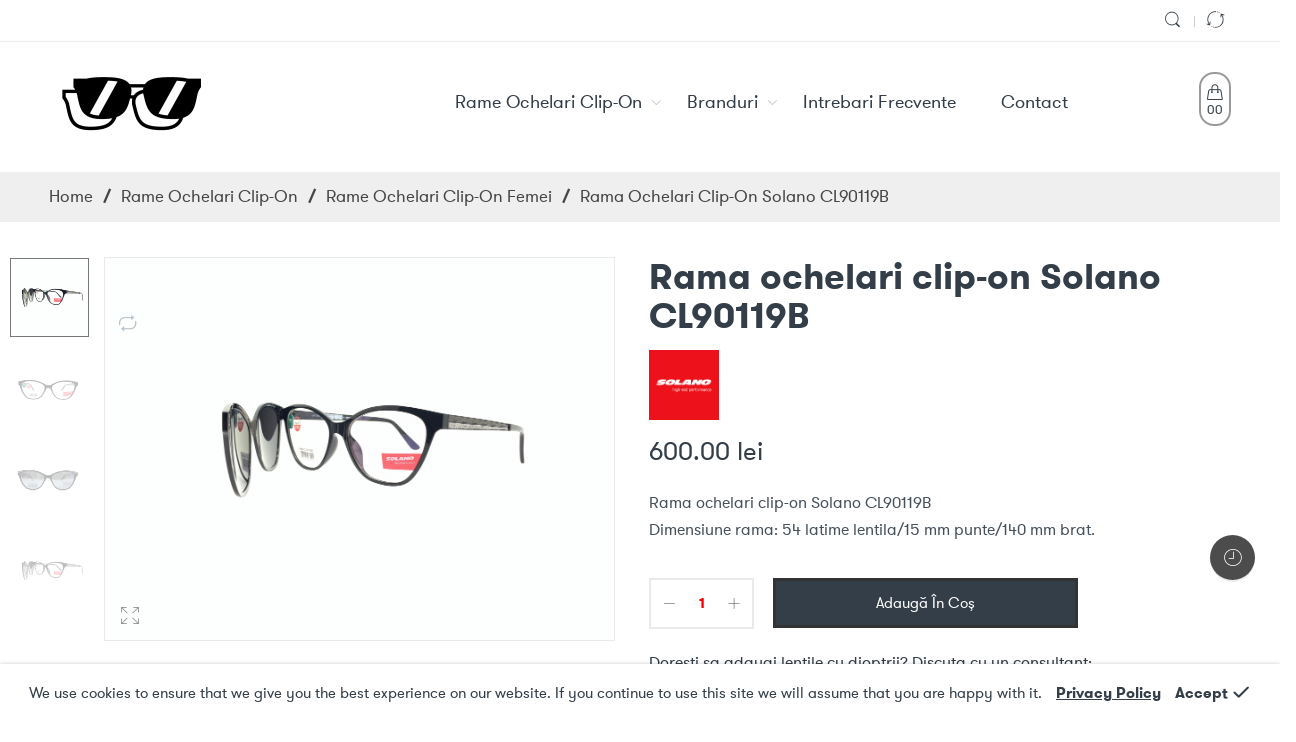

--- FILE ---
content_type: text/html; charset=UTF-8
request_url: https://www.clip-on.ro/produs/rama-ochelari-clip-on-solano-cl90119d-2/
body_size: 144388
content:
<!DOCTYPE html><html lang="ro-RO" prefix="og: https://ogp.me/ns#"><head><meta charset="UTF-8" /><meta http-equiv="X-UA-Compatible" content="IE=Edge" /><meta name="viewport" content="width=device-width, initial-scale=1" /><link rel="preload" href="https://www.clip-on.ro/wp-content/themes/zella-theme/assets/font-pe-icon-7-stroke/fonts/Pe-icon-7-stroke.woff" as="font" type="font/woff" crossorigin><link rel="preload" href="https://www.clip-on.ro/wp-content/themes/zella-theme/assets/font-nasa/nasa-font.woff" as="font" type="font/woff" crossorigin><link rel="preload" href="https://www.clip-on.ro/wp-content/themes/zella-theme/assets/font-ns-true/NSTrueBold.woff" as="font" type="font/woff" crossorigin><link rel="preload" href="https://www.clip-on.ro/wp-content/themes/zella-theme/assets/font-ns-true/NSTrueRegular.woff" as="font" type="font/woff" crossorigin><link rel="preload" href="https://www.clip-on.ro/wp-content/themes/zella-theme/assets/font-ns-true/NSTrueMedium.woff" as="font" type="font/woff" crossorigin><link rel="preload" href="https://www.clip-on.ro/wp-content/plugins/js_composer/assets/lib/bower/font-awesome/webfonts/fa-solid-900.woff2" as="font" type="font/woff2" crossorigin><link rel="stylesheet" media="print" onload="this.onload=null;this.media='all';" id="ao_optimized_gfonts" href="https://fonts.googleapis.com/css?family=Abril+Fatface%3Aregular&amp;display=swap" /><link rel="profile" href="http://gmpg.org/xfn/11" /><link rel="pingback" href="https://www.clip-on.ro/xmlrpc.php" /><link rel="shortcut icon" href="https://www.clip-on.ro/wp-content/uploads/2020/02/cropped-Clip-on_LOGO.png" /><link media="all" href="https://www.clip-on.ro/wp-content/cache/autoptimize/css/autoptimize_9b3959aba3039b78f2049b38a7b25e28.css" rel="stylesheet" /><title>Rama ochelari clip-on Solano CL90119B - Clip-on.ro</title><meta name="description" content="Rama ochelari clip-on Solano CL90119B Dimensiune rama: 54 latime lentila/15 mm punte/140 mm brat."/><meta name="robots" content="follow, index, max-snippet:-1, max-video-preview:-1, max-image-preview:large"/><link rel="canonical" href="https://www.clip-on.ro/produs/rama-ochelari-clip-on-solano-cl90119d-2/" /><meta property="og:locale" content="ro_RO"><meta property="og:type" content="product"><meta property="og:title" content="Rama ochelari clip-on Solano CL90119B - Clip-on.ro"><meta property="og:description" content="Rama ochelari clip-on Solano CL90119B Dimensiune rama: 54 latime lentila/15 mm punte/140 mm brat."><meta property="og:url" content="https://www.clip-on.ro/produs/rama-ochelari-clip-on-solano-cl90119d-2/"><meta property="og:site_name" content="Clip-on.ro"><meta property="og:updated_time" content="2024-06-04T12:07:33+00:00"><meta property="og:image" content="https://www.clip-on.ro/wp-content/uploads/2021/04/20210331_103432006_iOS-1024x768.png"><meta property="og:image:secure_url" content="https://www.clip-on.ro/wp-content/uploads/2021/04/20210331_103432006_iOS-1024x768.png"><meta property="og:image:width" content="1024"><meta property="og:image:height" content="768"><meta property="og:image:alt" content="Rama ochelari clip-on Solano CL90119B"><meta property="og:image:type" content="image/png"><meta property="product:price:amount" content="600"><meta property="product:price:currency" content="RON"><meta property="product:availability" content="instock"><meta name="twitter:card" content="summary_large_image"><meta name="twitter:title" content="Rama ochelari clip-on Solano CL90119B - Clip-on.ro"><meta name="twitter:description" content="Rama ochelari clip-on Solano CL90119B Dimensiune rama: 54 latime lentila/15 mm punte/140 mm brat."><meta name="twitter:image" content="https://www.clip-on.ro/wp-content/uploads/2021/04/20210331_103432006_iOS-1024x768.png"> <script type="application/ld+json" class="rank-math-schema">{"@context":"https://schema.org","@graph":[{"@type":"Organization","@id":"https://www.clip-on.ro/#company","name":"Clip-on.ro","logo":{"@type":"ImageObject","url":"https://www.digitalmint.clip-on.ro/wp-content/uploads/2020/02/cropped-Clip-on_LOGO.png","caption":"Clip-on.ro","inLanguage":"ro-RO","width":"165","height":"70"}},{"@type":"WebSite","@id":"https://www.clip-on.ro/#website","url":"https://www.clip-on.ro","name":"Clip-on.ro","publisher":{"@id":"https://www.clip-on.ro/#company"},"inLanguage":"ro-RO"},{"@type":"ImageObject","@id":"https://www.clip-on.ro/produs/rama-ochelari-clip-on-solano-cl90119d-2/#primaryImage","url":"https://www.clip-on.ro/wp-content/uploads/2021/04/20210331_103432006_iOS.png","width":"4032","height":"3024","inLanguage":"ro-RO"},{"@type":"Person","@id":"https://www.clip-on.ro/author/living-administrator/","name":"Living Admin","image":{"@type":"ImageObject","url":"https://secure.gravatar.com/avatar/08f5f950ce797974ca3bb5b78c8ffc8e?s=96&amp;d=mm&amp;r=g","caption":"Living Admin","inLanguage":"ro-RO"},"sameAs":["http://clip-on.ro"],"worksFor":{"@id":"https://www.clip-on.ro/#company"}},{"@type":"ItemPage","@id":"https://www.clip-on.ro/produs/rama-ochelari-clip-on-solano-cl90119d-2/#webpage","url":"https://www.clip-on.ro/produs/rama-ochelari-clip-on-solano-cl90119d-2/","name":"Rama ochelari clip-on Solano CL90119B - Clip-on.ro","datePublished":"2021-04-08T09:41:10+00:00","dateModified":"2024-06-04T12:07:33+00:00","author":{"@id":"https://www.clip-on.ro/author/living-administrator/"},"isPartOf":{"@id":"https://www.clip-on.ro/#website"},"primaryImageOfPage":{"@id":"https://www.clip-on.ro/produs/rama-ochelari-clip-on-solano-cl90119d-2/#primaryImage"},"inLanguage":"ro-RO"},{"@type":"Product","sku":"CL90119B","name":"Rama ochelari clip-on Solano CL90119B","description":"Rama ochelari clip-on Solano CL90119B Dimensiune rama: 54 latime lentila/15 mm punte/140 mm brat.","releaseDate":"2021-04-08T09:41:10+00:00","category":"Rame ochelari clip-on","mainEntityOfPage":{"@id":"https://www.clip-on.ro/produs/rama-ochelari-clip-on-solano-cl90119d-2/#webpage"},"offers":{"@type":"Offer","price":"600.00","priceCurrency":"RON","availability":"https://schema.org/InStock","itemCondition":"NewCondition","url":"https://www.clip-on.ro/produs/rama-ochelari-clip-on-solano-cl90119d-2/","seller":{"@type":"Organization","@id":"https://www.clip-on.ro/","name":"Clip-on.ro","url":"https://www.clip-on.ro","logo":"https://www.digitalmint.clip-on.ro/wp-content/uploads/2020/02/cropped-Clip-on_LOGO.png"}},"additionalProperty":[{"@type":"PropertyValue","name":"pa_forma-lentilei","value":"Cat eye"},{"@type":"PropertyValue","name":"pa_marimi","value":"M"},{"@type":"PropertyValue","name":"pa_material","value":"ULTEM - plastic premium"},{"@type":"PropertyValue","name":"pa_parasolare-incluse","value":"1"},{"@type":"PropertyValue","name":"pa_pentru","value":"Ea"},{"@type":"PropertyValue","name":"pa_tip-prindere","value":"Magnetica"},{"@type":"PropertyValue","name":"pa_tip-rama","value":"Rama completa"}],"@id":"https://www.clip-on.ro/produs/rama-ochelari-clip-on-solano-cl90119d-2/#richSnippet","image":{"@id":"https://www.clip-on.ro/produs/rama-ochelari-clip-on-solano-cl90119d-2/#primaryImage"}}]}</script> <link href='https://fonts.gstatic.com' crossorigin='anonymous' rel='preconnect' /><link rel="alternate" type="application/rss+xml" title="Clip-on.ro &raquo; Flux" href="https://www.clip-on.ro/feed/" /><link rel="alternate" type="application/rss+xml" title="Clip-on.ro &raquo; Flux comentarii" href="https://www.clip-on.ro/comments/feed/" /><link rel='stylesheet' id='js_composer_custom_css-css'  href='https://www.clip-on.ro/wp-content/cache/autoptimize/css/autoptimize_single_f4d902562205ada386dfabde054bf42e.css' type='text/css' media='all' /><link rel='stylesheet' id='zella-style-dynamic-css'  href='https://www.clip-on.ro/wp-content/cache/autoptimize/css/autoptimize_single_0ac2a2de27da4974e19b9f62bfc33414.css' type='text/css' media='all' /> <script type='text/javascript' src='https://www.clip-on.ro/wp-includes/js/jquery/jquery.min.js' id='jquery-core-js'></script> <script type='text/javascript' id='wc-add-to-cart-js-extra'>var wc_add_to_cart_params = {"ajax_url":"\/wp-admin\/admin-ajax.php","wc_ajax_url":"\/?wc-ajax=%%endpoint%%","i18n_view_cart":"Vezi co\u0219ul","cart_url":"https:\/\/www.clip-on.ro\/cos\/","is_cart":"","cart_redirect_after_add":"no"};</script> <link rel="https://api.w.org/" href="https://www.clip-on.ro/wp-json/" /><link rel="alternate" type="application/json" href="https://www.clip-on.ro/wp-json/wp/v2/product/3898" /><link rel="EditURI" type="application/rsd+xml" title="RSD" href="https://www.clip-on.ro/xmlrpc.php?rsd" /><link rel="wlwmanifest" type="application/wlwmanifest+xml" href="https://www.clip-on.ro/wp-includes/wlwmanifest.xml" /><meta name="generator" content="WordPress 5.6.16" /><link rel='shortlink' href='https://www.clip-on.ro/?p=3898' /><link rel="alternate" type="application/json+oembed" href="https://www.clip-on.ro/wp-json/oembed/1.0/embed?url=https%3A%2F%2Fwww.clip-on.ro%2Fprodus%2Frama-ochelari-clip-on-solano-cl90119d-2%2F" /><link rel="alternate" type="text/xml+oembed" href="https://www.clip-on.ro/wp-json/oembed/1.0/embed?url=https%3A%2F%2Fwww.clip-on.ro%2Fprodus%2Frama-ochelari-clip-on-solano-cl90119d-2%2F&#038;format=xml" />  <script>(function(w,d,s,l,i){w[l]=w[l]||[];w[l].push({'gtm.start':
new Date().getTime(),event:'gtm.js'});var f=d.getElementsByTagName(s)[0],
j=d.createElement(s),dl=l!='dataLayer'?'&l='+l:'';j.async=true;j.src=
'https://www.googletagmanager.com/gtm.js?id='+i+dl;f.parentNode.insertBefore(j,f);
})(window,document,'script','dataLayer','GTM-P4VXK4M');</script> <link rel="alternate" hreflang="ro-RO" href="https://www.clip-on.ro/produs/rama-ochelari-clip-on-solano-cl90119d-2/"/><link rel="alternate" hreflang="ro" href="https://www.clip-on.ro/produs/rama-ochelari-clip-on-solano-cl90119d-2/"/><meta property="og:title" content="Rama ochelari clip-on Solano CL90119B" /><meta property="og:image" content="https://www.clip-on.ro/wp-content/uploads/2021/04/20210331_103432006_iOS.png" /><meta property="og:url" content="https://www.clip-on.ro/produs/rama-ochelari-clip-on-solano-cl90119d-2/" /> <noscript><style>.woocommerce-product-gallery{ opacity: 1 !important; }</style></noscript> <script  type="text/javascript">!function(f,b,e,v,n,t,s){if(f.fbq)return;n=f.fbq=function(){n.callMethod?
					n.callMethod.apply(n,arguments):n.queue.push(arguments)};if(!f._fbq)f._fbq=n;
					n.push=n;n.loaded=!0;n.version='2.0';n.queue=[];t=b.createElement(e);t.async=!0;
					t.src=v;s=b.getElementsByTagName(e)[0];s.parentNode.insertBefore(t,s)}(window,
					document,'script','https://connect.facebook.net/en_US/fbevents.js');</script>  <script  type="text/javascript">fbq('init', '501021384078185', {}, {
    "agent": "woocommerce-5.2.5-2.3.5"
});

				fbq( 'track', 'PageView', {
    "source": "woocommerce",
    "version": "5.2.5",
    "pluginVersion": "2.3.5"
} );

				document.addEventListener( 'DOMContentLoaded', function() {
					jQuery && jQuery( function( $ ) {
						// insert placeholder for events injected when a product is added to the cart through AJAX
						$( document.body ).append( '<div class=\"wc-facebook-pixel-event-placeholder\"></div>' );
					} );
				}, false );</script> <meta name="generator" content="Powered by WPBakery Page Builder - drag and drop page builder for WordPress."/><meta name="generator" content="Powered by Slider Revolution 6.3.5 - responsive, Mobile-Friendly Slider Plugin for WordPress with comfortable drag and drop interface." /> <script type="text/javascript">function setREVStartSize(e){
			//window.requestAnimationFrame(function() {				 
				window.RSIW = window.RSIW===undefined ? window.innerWidth : window.RSIW;	
				window.RSIH = window.RSIH===undefined ? window.innerHeight : window.RSIH;	
				try {								
					var pw = document.getElementById(e.c).parentNode.offsetWidth,
						newh;
					pw = pw===0 || isNaN(pw) ? window.RSIW : pw;
					e.tabw = e.tabw===undefined ? 0 : parseInt(e.tabw);
					e.thumbw = e.thumbw===undefined ? 0 : parseInt(e.thumbw);
					e.tabh = e.tabh===undefined ? 0 : parseInt(e.tabh);
					e.thumbh = e.thumbh===undefined ? 0 : parseInt(e.thumbh);
					e.tabhide = e.tabhide===undefined ? 0 : parseInt(e.tabhide);
					e.thumbhide = e.thumbhide===undefined ? 0 : parseInt(e.thumbhide);
					e.mh = e.mh===undefined || e.mh=="" || e.mh==="auto" ? 0 : parseInt(e.mh,0);		
					if(e.layout==="fullscreen" || e.l==="fullscreen") 						
						newh = Math.max(e.mh,window.RSIH);					
					else{					
						e.gw = Array.isArray(e.gw) ? e.gw : [e.gw];
						for (var i in e.rl) if (e.gw[i]===undefined || e.gw[i]===0) e.gw[i] = e.gw[i-1];					
						e.gh = e.el===undefined || e.el==="" || (Array.isArray(e.el) && e.el.length==0)? e.gh : e.el;
						e.gh = Array.isArray(e.gh) ? e.gh : [e.gh];
						for (var i in e.rl) if (e.gh[i]===undefined || e.gh[i]===0) e.gh[i] = e.gh[i-1];
											
						var nl = new Array(e.rl.length),
							ix = 0,						
							sl;					
						e.tabw = e.tabhide>=pw ? 0 : e.tabw;
						e.thumbw = e.thumbhide>=pw ? 0 : e.thumbw;
						e.tabh = e.tabhide>=pw ? 0 : e.tabh;
						e.thumbh = e.thumbhide>=pw ? 0 : e.thumbh;					
						for (var i in e.rl) nl[i] = e.rl[i]<window.RSIW ? 0 : e.rl[i];
						sl = nl[0];									
						for (var i in nl) if (sl>nl[i] && nl[i]>0) { sl = nl[i]; ix=i;}															
						var m = pw>(e.gw[ix]+e.tabw+e.thumbw) ? 1 : (pw-(e.tabw+e.thumbw)) / (e.gw[ix]);					
						newh =  (e.gh[ix] * m) + (e.tabh + e.thumbh);
					}				
					if(window.rs_init_css===undefined) window.rs_init_css = document.head.appendChild(document.createElement("style"));					
					document.getElementById(e.c).height = newh+"px";
					window.rs_init_css.innerHTML += "#"+e.c+"_wrapper { height: "+newh+"px }";				
				} catch(e){
					console.log("Failure at Presize of Slider:" + e)
				}					   
			//});
		  };</script> <noscript><style>.wpb_animate_when_almost_visible { opacity: 1; }</style></noscript></head><body class="product-template-default single single-product postid-3898 theme-zella-theme woocommerce woocommerce-page woocommerce-no-js translatepress-ro_RO antialiased product-zoom nasa-not-mobile nasa-page-single-product nasa-single-product-wide wpb-js-composer js-comp-ver-6.5.0 vc_responsive"><div id="wrapper" class="fixNav-enabled"><div id="header-content" class="site-header"><div class="header-wrapper header-type-1"><div class="nasa-topbar-wrap"><div id="top-bar" class="top-bar"><div class="row"><div class="large-12 columns"><div class="left-text left"><div class="inner-block"></div></div><div class="right-text right"><div class="topbar-menu-container"><ul class="header-icons"><li class="first nasa-icon-search nasa-hide-for-mobile"><a class="search-icon topbar-desk-search" href="javascript:void(0);" title="Cauta"><i class="nasa-icon icon-nasa-search"></i></a></li><li class="nasa-icon-compare"><span class="yith-woocompare-widget"><a href="/produs/rama-ochelari-clip-on-solano-cl90119d-2/?action=yith-woocompare-view-table&#038;iframe=true" title="Compare" class="compare"><i class="nasa-icon icon-nasa-refresh"></i><span class="nasa-compare-count compare-number nasa-product-empty"><span class="nasa-text hidden-tag">Compare </span><span class="nasa-sl hidden-tag">0</span></span></a></span></li></ul></div></div></div></div></div><div class="nasa-hide-for-mobile"> <a class="nasa-icon-toggle" href="javascript:void(0);"> <i class="nasa-topbar-up pe-7s-angle-up"></i> <i class="nasa-topbar-down pe-7s-angle-down"></i> </a></div></div><div class="sticky-wrapper"><header id="masthead" class="site-header"><div class="row"><div class="large-12 columns header-container"><div class="mobile-menu"><div class="row"><div class="large-12 columns"><table><tr><td class="nasa-td-20"><div class="mini-icon-mobile"> <a href="javascript:void(0);" class="nasa-mobile-menu_toggle mobile_toggle"><span class="nasa-mobile-menu-icon pe-7s-menu"></span></a> <a class="icon pe-7s-search mobile-search" href="javascript:void(0);"></a></div></td><td><div class="logo-wrapper"> <a class="logo nasa-logo-retina" href="https://www.clip-on.ro/" title="Clip-on.ro - Cea mai mare colectie de rame ochelari Clip-on din Romania" rel="Home"><img src="https://www.clip-on.ro/wp-content/uploads/2020/02/cropped-Clip-on_LOGO.png" class="header_logo" alt="Clip-on.ro" data-src-retina="https://www.clip-on.ro/wp-content/uploads/2020/02/cropped-Clip-on_LOGO.png" /></a></div></td><td class="nasa-td-mobile-icons"><div class="nasa-mobile-icons-wrap"><div class="nasa-header-icons-wrap"><ul class="header-icons"><li class="first nasa-icon-mini-cart"><div class="mini-cart cart-inner mini-cart-type-full inline-block"><a href="javascript:void(0);" class="cart-link" title="Cos"><div><span class="nasa-icon cart-icon icon icon-nasa-cart-2"></span><span class="products-number nasa-product-empty"><span class="nasa-sl"><span class="nasa-first-number-cart hidden-tag">0</span>0</span><span class="hidden-tag nasa-sl-label last">Produse</span></span></div></a></div></li></ul></div></div></td></tr></table></div></div></div><div class="row nasa-site-header-desktop nasa-hide-for-mobile"><div class="large-12 columns nasa-wrap-event-search"><div class="nasa-relative nasa-elements-wrap nasa-wrap-width-main-menu"><div class="nasa-transition nasa-main-header-90 nasa-float-left rtl-right"><div class="logo-wrapper nasa-float-left"><h1 class="nasa-logo-img"><a class="logo nasa-logo-retina" href="https://www.clip-on.ro/" title="Clip-on.ro - Cea mai mare colectie de rame ochelari Clip-on din Romania" rel="Home"><img src="https://www.clip-on.ro/wp-content/uploads/2020/02/cropped-Clip-on_LOGO.png" class="header_logo" alt="Clip-on.ro" data-src-retina="https://www.clip-on.ro/wp-content/uploads/2020/02/cropped-Clip-on_LOGO.png" /></a></h1></div><div class="wide-nav nasa-float-right nasa-bg-wrap nasa-nav-style-1"><div class="nasa-menus-wrapper-reponsive" data-padding_y="20" data-padding_x="15"><div class="nav-wrapper inline-block main-menu-warpper"><ul id="site-navigation" class="header-nav"><li class="menu-item menu-item-type-taxonomy menu-item-object-product_cat current-product-ancestor current-menu-parent current-product-parent menu-item-has-children menu-parent-item default-menu root-item nasa_even"><a title="Rame ochelari clip-on" href="https://www.clip-on.ro/product-category/rame-ochelari-clip-on/"><i class="pe-7s-angle-down nasa-open-child"></i><span class="nasa-text-menu">Rame ochelari clip-on</span><i class="fa fa-angle-right nasa-has-items-child"></i></a><div class="nav-dropdown"><div class="div-sub"><ul class="sub-menu"><li class="menu-item menu-item-type-taxonomy menu-item-object-product_cat current-product-ancestor current-menu-parent current-product-parent"><a title="Rame ochelari clip-on femei" href="https://www.clip-on.ro/product-category/rame-ochelari-clip-on/rame-ochelari-clip-on-femei/"><span class="nasa-text-menu">Rame ochelari clip-on femei</span></a></li><li class="menu-item menu-item-type-taxonomy menu-item-object-product_cat"><a title="Rame ochelari clip-on barbati" href="https://www.clip-on.ro/product-category/rame-ochelari-clip-on/rame-ochelari-clip-on-barbati/"><span class="nasa-text-menu">Rame ochelari clip-on barbati</span></a></li><li class="menu-item menu-item-type-taxonomy menu-item-object-product_cat"><a title="Rame ochelari clip-on unisex" href="https://www.clip-on.ro/product-category/rame-ochelari-clip-on/rame-ochelari-clip-on-unisex/"><span class="nasa-text-menu">Rame ochelari clip-on unisex</span></a></li></ul></div></div></li><li class="menu-item menu-item-type-custom menu-item-object-custom menu-item-has-children menu-parent-item default-menu root-item nasa_odd"><a title="Branduri" href="#"><i class="pe-7s-angle-down nasa-open-child"></i><span class="nasa-text-menu">Branduri</span><i class="fa fa-angle-right nasa-has-items-child"></i></a><div class="nav-dropdown"><div class="div-sub"><ul class="sub-menu"><li class="menu-item menu-item-type-taxonomy menu-item-object-pwb-brand current-product-ancestor current-menu-parent current-product-parent"><a title="Solano" href="https://www.clip-on.ro/brand/solano/"><span class="nasa-text-menu">Solano</span></a></li><li class="menu-item menu-item-type-taxonomy menu-item-object-pwb-brand"><a title="Eskymo" href="https://www.clip-on.ro/brand/eskymo/"><span class="nasa-text-menu">Eskymo</span></a></li></ul></div></div></li><li class="menu-item menu-item-type-post_type menu-item-object-page default-menu root-item nasa_even"><a title="Intrebari frecvente" href="https://www.clip-on.ro/intrebari-frecvente/"><i class="pe-7s-angle-down nasa-open-child"></i><span class="nasa-text-menu">Intrebari frecvente</span></a></li><li class="menu-item menu-item-type-post_type menu-item-object-page default-menu root-item nasa_odd"><a title="Contact" href="https://www.clip-on.ro/contact/"><i class="pe-7s-angle-down nasa-open-child"></i><span class="nasa-text-menu">Contact</span></a></li></ul></div></div></div></div><div class="nasa-main-header-10 nasa-float-right rtl-left"><div class="nasa-header-icons-wrap"><ul class="header-icons"><li class="first nasa-icon-mini-cart"><div class="mini-cart cart-inner mini-cart-type-full inline-block"><a href="javascript:void(0);" class="cart-link" title="Cos"><div><span class="nasa-icon cart-icon icon icon-nasa-cart-2"></span><span class="products-number nasa-product-empty"><span class="nasa-sl"><span class="nasa-first-number-cart hidden-tag">0</span>0</span><span class="hidden-tag nasa-sl-label last">Produse</span></span></div></a></div></li><li class="nasa-icon-search nasa-hide-for-mobile"><a class="search-icon desk-search" href="javascript:void(0);" data-open="0" title="Cauta"><i class="nasa-icon icon-nasa-search"></i></a></li></ul></div></div><div class="nasa-clear-both"></div></div><div class="nasa-header-search-wrap nasa-hide-for-mobile"><div class="nasa-search-space nasa_search_icon"><div class="nasa-show-search-form nasa-over-hide"><div class="search-wrapper nasa-ajaxsearchform-container 1163796029_container"><table class="nasa-table-search-wrapper"><tr><td><div class="nasa-search-form-warp"><form method="get" class="nasa-ajaxsearchform" action="https://www.clip-on.ro/"><div class="search-control-group control-group"> <label class="sr-only screen-reader-text"> Cauta aici </label> <input id="nasa-input-1163796029" type="text" class="search-field search-input live-search-input" value="" name="s" placeholder="Cauta ..." /> <span class="nasa-icon-submit-page"><input type="submit" name="page" value="Cauta" /></span> <input type="hidden" name="post_type" value="product" /></div></form></div></td></tr></table> <a href="javascript:void(0);" title="Close search" class="nasa-close-search"><i class="pe-7s-close"></i></a></div></div></div></div></div></div></div></div></header></div></div><div id="nasa-breadcrumb-site" class="bread nasa-breadcrumb"><div class="row"><div class="large-12 columns nasa-display-table"><div class="breadcrumb-row text-left" style="height:50px;"><h3 class="breadcrumb"><a href="https://www.clip-on.ro/" title="Home">Home</a><span class="nasa-bolder">/</span><a href="https://www.clip-on.ro/product-category/rame-ochelari-clip-on/" title="Rame ochelari clip-on">Rame ochelari clip-on</a><span class="nasa-bolder">/</span><a href="https://www.clip-on.ro/product-category/rame-ochelari-clip-on/rame-ochelari-clip-on-femei/" title="Rame ochelari clip-on femei">Rame ochelari clip-on femei</a><span class="nasa-bolder">/</span>Rama ochelari clip-on Solano CL90119B</h3></div></div></div></div></div><div id="main-content" class="site-main light"><div class="row product-page"><div class="large-12 columns"><div class="woocommerce-notices-wrapper"></div><div id="product-3898" class="post-3898 product type-product status-publish has-post-thumbnail pwb-brand-solano product_cat-rame-ochelari-clip-on product_cat-rame-ochelari-clip-on-femei first instock shipping-taxable purchasable product-type-simple"><div class="section-element nasa-fullwidth"><div class="row nasa-product-details-page nasa-layout-new"><div class="products-arrow"></div><div class="large-12 columns nasa-single-product-slide" data-num_main="1" data-num_thumb="6" data-speed="300"><div class="row"><div class="large-6 small-12 columns product-gallery rtl-right"><div class="images"><div class="row"><div class="large-12 columns"><div class="nasa-thumb-wrap rtl-right"><div class="nasa-thumbnail-default-wrap"><div class="product-thumbnails images-popups-gallery nasa-single-product-thumbnails nasa-thumbnail-default"><div class="nasa-wrap-item-thumb nasa-active" data-main="#nasa-main-image-0" data-key="0" data-thumb_org="https://www.clip-on.ro/wp-content/uploads/2021/04/20210331_103432006_iOS-150x150.png"><a href="javascript:void(0);" data-current_img="https://www.clip-on.ro/wp-content/uploads/2021/04/20210331_103432006_iOS.png" title="20210331_103432006_iOS" class="active-thumbnail" ><noscript><img width="150" height="150" src="https://www.clip-on.ro/wp-content/uploads/2021/04/20210331_103432006_iOS-150x150.png" class="attachment-thumbnail size-thumbnail wp-post-image" alt="20210331_103432006_iOS" srcset="https://www.clip-on.ro/wp-content/uploads/2021/04/20210331_103432006_iOS-150x150.png 150w, https://www.clip-on.ro/wp-content/uploads/2021/04/20210331_103432006_iOS-380x380.png 380w, https://www.clip-on.ro/wp-content/uploads/2021/04/20210331_103432006_iOS-100x100.png 100w" sizes="(max-width: 150px) 100vw, 150px" title="Rama ochelari clip-on Solano CL90119B 1"></noscript><img width="150" height="150" src='data:image/svg+xml,%3Csvg%20xmlns=%22http://www.w3.org/2000/svg%22%20viewBox=%220%200%20150%20150%22%3E%3C/svg%3E' data-src="https://www.clip-on.ro/wp-content/uploads/2021/04/20210331_103432006_iOS-150x150.png" class="lazyload attachment-thumbnail size-thumbnail wp-post-image" alt="20210331_103432006_iOS" data-srcset="https://www.clip-on.ro/wp-content/uploads/2021/04/20210331_103432006_iOS-150x150.png 150w, https://www.clip-on.ro/wp-content/uploads/2021/04/20210331_103432006_iOS-380x380.png 380w, https://www.clip-on.ro/wp-content/uploads/2021/04/20210331_103432006_iOS-100x100.png 100w" data-sizes="(max-width: 150px) 100vw, 150px" title="Rama ochelari clip-on Solano CL90119B 1"></a></div><div class="nasa-wrap-item-thumb" data-main="#nasa-main-image-1" data-key="1"><noscript><img width="150" height="150" src="https://www.clip-on.ro/wp-content/uploads/2021/04/20210331_103359662_iOS-150x150.png" class="attachment-thumbnail size-thumbnail" alt="Rama ochelari clip-on Solano CL90119B" srcset="https://www.clip-on.ro/wp-content/uploads/2021/04/20210331_103359662_iOS-150x150.png 150w, https://www.clip-on.ro/wp-content/uploads/2021/04/20210331_103359662_iOS-380x380.png 380w, https://www.clip-on.ro/wp-content/uploads/2021/04/20210331_103359662_iOS-100x100.png 100w" sizes="(max-width: 150px) 100vw, 150px" title="Rama ochelari clip-on Solano CL90119B 2"></noscript><img width="150" height="150" src='data:image/svg+xml,%3Csvg%20xmlns=%22http://www.w3.org/2000/svg%22%20viewBox=%220%200%20150%20150%22%3E%3C/svg%3E' data-src="https://www.clip-on.ro/wp-content/uploads/2021/04/20210331_103359662_iOS-150x150.png" class="lazyload attachment-thumbnail size-thumbnail" alt="Rama ochelari clip-on Solano CL90119B" data-srcset="https://www.clip-on.ro/wp-content/uploads/2021/04/20210331_103359662_iOS-150x150.png 150w, https://www.clip-on.ro/wp-content/uploads/2021/04/20210331_103359662_iOS-380x380.png 380w, https://www.clip-on.ro/wp-content/uploads/2021/04/20210331_103359662_iOS-100x100.png 100w" data-sizes="(max-width: 150px) 100vw, 150px" title="Rama ochelari clip-on Solano CL90119B 2"></div><div class="nasa-wrap-item-thumb" data-main="#nasa-main-image-2" data-key="2"><noscript><img width="150" height="150" src="https://www.clip-on.ro/wp-content/uploads/2021/04/20210331_103412142_iOS-150x150.png" class="attachment-thumbnail size-thumbnail" alt="Rama ochelari clip-on Solano CL90119B" srcset="https://www.clip-on.ro/wp-content/uploads/2021/04/20210331_103412142_iOS-150x150.png 150w, https://www.clip-on.ro/wp-content/uploads/2021/04/20210331_103412142_iOS-380x380.png 380w, https://www.clip-on.ro/wp-content/uploads/2021/04/20210331_103412142_iOS-100x100.png 100w" sizes="(max-width: 150px) 100vw, 150px" title="Rama ochelari clip-on Solano CL90119B 3"></noscript><img width="150" height="150" src='data:image/svg+xml,%3Csvg%20xmlns=%22http://www.w3.org/2000/svg%22%20viewBox=%220%200%20150%20150%22%3E%3C/svg%3E' data-src="https://www.clip-on.ro/wp-content/uploads/2021/04/20210331_103412142_iOS-150x150.png" class="lazyload attachment-thumbnail size-thumbnail" alt="Rama ochelari clip-on Solano CL90119B" data-srcset="https://www.clip-on.ro/wp-content/uploads/2021/04/20210331_103412142_iOS-150x150.png 150w, https://www.clip-on.ro/wp-content/uploads/2021/04/20210331_103412142_iOS-380x380.png 380w, https://www.clip-on.ro/wp-content/uploads/2021/04/20210331_103412142_iOS-100x100.png 100w" data-sizes="(max-width: 150px) 100vw, 150px" title="Rama ochelari clip-on Solano CL90119B 3"></div><div class="nasa-wrap-item-thumb" data-main="#nasa-main-image-3" data-key="3"><noscript><img width="150" height="150" src="https://www.clip-on.ro/wp-content/uploads/2021/04/20210331_103432006_iOS-150x150.png" class="attachment-thumbnail size-thumbnail" alt="Rama ochelari clip-on Solano CL90119B" srcset="https://www.clip-on.ro/wp-content/uploads/2021/04/20210331_103432006_iOS-150x150.png 150w, https://www.clip-on.ro/wp-content/uploads/2021/04/20210331_103432006_iOS-380x380.png 380w, https://www.clip-on.ro/wp-content/uploads/2021/04/20210331_103432006_iOS-100x100.png 100w" sizes="(max-width: 150px) 100vw, 150px" title="Rama ochelari clip-on Solano CL90119B 4"></noscript><img width="150" height="150" src='data:image/svg+xml,%3Csvg%20xmlns=%22http://www.w3.org/2000/svg%22%20viewBox=%220%200%20150%20150%22%3E%3C/svg%3E' data-src="https://www.clip-on.ro/wp-content/uploads/2021/04/20210331_103432006_iOS-150x150.png" class="lazyload attachment-thumbnail size-thumbnail" alt="Rama ochelari clip-on Solano CL90119B" data-srcset="https://www.clip-on.ro/wp-content/uploads/2021/04/20210331_103432006_iOS-150x150.png 150w, https://www.clip-on.ro/wp-content/uploads/2021/04/20210331_103432006_iOS-380x380.png 380w, https://www.clip-on.ro/wp-content/uploads/2021/04/20210331_103432006_iOS-100x100.png 100w" data-sizes="(max-width: 150px) 100vw, 150px" title="Rama ochelari clip-on Solano CL90119B 4"></div></div></div></div><div class="nasa-main-wrap rtl-left"><div class="product-images-slider images-popups-gallery"><div class="nasa-main-image-default-wrap"><div class="main-images nasa-single-product-main-image nasa-main-image-default"><div class="item-wrap"><div class="nasa-item-main-image-wrap" id="nasa-main-image-0" data-key="0"><div class="easyzoom first"> <a href="https://www.clip-on.ro/wp-content/uploads/2021/04/20210331_103432006_iOS.png" class="woocommerce-main-image product-image woocommerce-product-gallery__image" data-o_href="https://www.clip-on.ro/wp-content/uploads/2021/04/20210331_103432006_iOS-1140x855.png" data-full_href="https://www.clip-on.ro/wp-content/uploads/2021/04/20210331_103432006_iOS.png" title="20210331_103432006_iOS"><noscript><img width="1140" height="855" src="https://www.clip-on.ro/wp-content/uploads/2021/04/20210331_103432006_iOS-1140x855.png" class="attachment-shop_single size-shop_single wp-post-image" alt="Rama ochelari clip-on Solano CL90119B" title="20210331_103432006_iOS" srcset="https://www.clip-on.ro/wp-content/uploads/2021/04/20210331_103432006_iOS-1140x855.png 1140w, https://www.clip-on.ro/wp-content/uploads/2021/04/20210331_103432006_iOS-300x225.png 300w, https://www.clip-on.ro/wp-content/uploads/2021/04/20210331_103432006_iOS-1024x768.png 1024w, https://www.clip-on.ro/wp-content/uploads/2021/04/20210331_103432006_iOS-768x576.png 768w, https://www.clip-on.ro/wp-content/uploads/2021/04/20210331_103432006_iOS-1536x1152.png 1536w, https://www.clip-on.ro/wp-content/uploads/2021/04/20210331_103432006_iOS-2048x1536.png 2048w, https://www.clip-on.ro/wp-content/uploads/2021/04/20210331_103432006_iOS-16x12.png 16w, https://www.clip-on.ro/wp-content/uploads/2021/04/20210331_103432006_iOS-450x338.png 450w, https://www.clip-on.ro/wp-content/uploads/2021/04/20210331_103432006_iOS-595x446.png 595w, https://www.clip-on.ro/wp-content/uploads/2021/04/20210331_103432006_iOS-360x270.png 360w" sizes="(max-width: 1140px) 100vw, 1140px"></noscript><img width="1140" height="855" src='data:image/svg+xml,%3Csvg%20xmlns=%22http://www.w3.org/2000/svg%22%20viewBox=%220%200%201140%20855%22%3E%3C/svg%3E' data-src="https://www.clip-on.ro/wp-content/uploads/2021/04/20210331_103432006_iOS-1140x855.png" class="lazyload attachment-shop_single size-shop_single wp-post-image" alt="Rama ochelari clip-on Solano CL90119B" title="20210331_103432006_iOS" data-srcset="https://www.clip-on.ro/wp-content/uploads/2021/04/20210331_103432006_iOS-1140x855.png 1140w, https://www.clip-on.ro/wp-content/uploads/2021/04/20210331_103432006_iOS-300x225.png 300w, https://www.clip-on.ro/wp-content/uploads/2021/04/20210331_103432006_iOS-1024x768.png 1024w, https://www.clip-on.ro/wp-content/uploads/2021/04/20210331_103432006_iOS-768x576.png 768w, https://www.clip-on.ro/wp-content/uploads/2021/04/20210331_103432006_iOS-1536x1152.png 1536w, https://www.clip-on.ro/wp-content/uploads/2021/04/20210331_103432006_iOS-2048x1536.png 2048w, https://www.clip-on.ro/wp-content/uploads/2021/04/20210331_103432006_iOS-16x12.png 16w, https://www.clip-on.ro/wp-content/uploads/2021/04/20210331_103432006_iOS-450x338.png 450w, https://www.clip-on.ro/wp-content/uploads/2021/04/20210331_103432006_iOS-595x446.png 595w, https://www.clip-on.ro/wp-content/uploads/2021/04/20210331_103432006_iOS-360x270.png 360w" data-sizes="(max-width: 1140px) 100vw, 1140px"></a></div></div></div><div class="item-wrap"><div class="nasa-item-main-image-wrap" id="nasa-main-image-1" data-key="1"><div class="easyzoom"> <a href="https://www.clip-on.ro/wp-content/uploads/2021/04/20210331_103359662_iOS.png" class="woocommerce-additional-image product-image" title="20210331_103359662_iOS"><noscript><img alt="20210331_103359662_iOS" src="https://www.clip-on.ro/wp-content/uploads/2021/04/20210331_103359662_iOS-1140x855.png" class="lazyOwl"/></noscript><img alt="20210331_103359662_iOS" src='data:image/svg+xml,%3Csvg%20xmlns=%22http://www.w3.org/2000/svg%22%20viewBox=%220%200%20210%20140%22%3E%3C/svg%3E' data-src="https://www.clip-on.ro/wp-content/uploads/2021/04/20210331_103359662_iOS-1140x855.png" class="lazyload lazyOwl"/></a></div></div></div><div class="item-wrap"><div class="nasa-item-main-image-wrap" id="nasa-main-image-2" data-key="2"><div class="easyzoom"> <a href="https://www.clip-on.ro/wp-content/uploads/2021/04/20210331_103412142_iOS.png" class="woocommerce-additional-image product-image" title="20210331_103412142_iOS"><noscript><img alt="20210331_103412142_iOS" src="https://www.clip-on.ro/wp-content/uploads/2021/04/20210331_103412142_iOS-1140x855.png" class="lazyOwl"/></noscript><img alt="20210331_103412142_iOS" src='data:image/svg+xml,%3Csvg%20xmlns=%22http://www.w3.org/2000/svg%22%20viewBox=%220%200%20210%20140%22%3E%3C/svg%3E' data-src="https://www.clip-on.ro/wp-content/uploads/2021/04/20210331_103412142_iOS-1140x855.png" class="lazyload lazyOwl"/></a></div></div></div><div class="item-wrap"><div class="nasa-item-main-image-wrap" id="nasa-main-image-3" data-key="3"><div class="easyzoom"> <a href="https://www.clip-on.ro/wp-content/uploads/2021/04/20210331_103432006_iOS.png" class="woocommerce-additional-image product-image" title="20210331_103432006_iOS"><noscript><img alt="20210331_103432006_iOS" src="https://www.clip-on.ro/wp-content/uploads/2021/04/20210331_103432006_iOS-1140x855.png" class="lazyOwl"/></noscript><img alt="20210331_103432006_iOS" src='data:image/svg+xml,%3Csvg%20xmlns=%22http://www.w3.org/2000/svg%22%20viewBox=%220%200%20210%20140%22%3E%3C/svg%3E' data-src="https://www.clip-on.ro/wp-content/uploads/2021/04/20210331_103432006_iOS-1140x855.png" class="lazyload lazyOwl"/></a></div></div></div></div></div><div class="product-image-btn"> <a class="product-lightbox-btn tip-top" data-tip="Zoom" href="https://www.clip-on.ro/wp-content/uploads/2021/04/20210331_103432006_iOS.png"></a><div class="product-interactions"></div><div class="product-interactions"> <a href="javascript:void(0);" class="btn-compare tip-top" data-prod="3898" data-tip="Compare" title="Compare"><div class="btn-link"><div class="compare-icon"> <span class="nasa-icon icon-nasa-compare-2"></span> <span class="nasa-icon-text">Add to Compare</span></div></div> </a><div class="add-to-link hidden-tag"><div class="woocommerce-compare-button"><div class="woocommerce product compare-button"><a href="https://www.clip-on.ro?action=yith-woocompare-add-product&id=3898" class="compare button" data-product_id="3898" rel="nofollow">Compare</a></div></div></div></div></div></div><div class="nasa-end-scroll"></div></div></div></div></div></div><div class="large-6 small-12 columns product-info summary entry-summary rtl-left"><div class="nasa-product-info-wrap"><div class="nasa-product-info-scroll"><h1 class="product_title entry-title">Rama ochelari clip-on Solano CL90119B</h1><div class="pwb-single-product-brands pwb-clearfix"><a href="https://www.clip-on.ro/brand/solano/" title="Solano"><noscript><img width="150" height="150" src="https://www.clip-on.ro/wp-content/uploads/2021/01/images-150x150.png" class="attachment-thumbnail size-thumbnail" alt="" srcset="https://www.clip-on.ro/wp-content/uploads/2021/01/images-150x150.png 150w, https://www.clip-on.ro/wp-content/uploads/2021/01/images-100x100.png 100w, https://www.clip-on.ro/wp-content/uploads/2021/01/images.png 225w" sizes="(max-width: 150px) 100vw, 150px" /></noscript><img width="150" height="150" src='data:image/svg+xml,%3Csvg%20xmlns=%22http://www.w3.org/2000/svg%22%20viewBox=%220%200%20150%20150%22%3E%3C/svg%3E' data-src="https://www.clip-on.ro/wp-content/uploads/2021/01/images-150x150.png" class="lazyload attachment-thumbnail size-thumbnail" alt="" data-srcset="https://www.clip-on.ro/wp-content/uploads/2021/01/images-150x150.png 150w, https://www.clip-on.ro/wp-content/uploads/2021/01/images-100x100.png 100w, https://www.clip-on.ro/wp-content/uploads/2021/01/images.png 225w" data-sizes="(max-width: 150px) 100vw, 150px" /></a></div><p class="price"><span class="woocommerce-Price-amount amount"><bdi>600.00&nbsp;<span class="woocommerce-Price-currencySymbol">lei</span></bdi></span></p><div class="woocommerce-product-details__short-description"><p>Rama ochelari clip-on Solano CL90119B<br /> Dimensiune rama: 54 latime lentila/15 mm punte/140 mm brat.</p></div><form class="cart" action="https://www.clip-on.ro/produs/rama-ochelari-clip-on-solano-cl90119d-2/" method="post" enctype='multipart/form-data'><div class="quantity buttons_added"> <label class="screen-reader-text hidden-tag" for="quantity_697485c494217"> Rama ochelari clip-on Solano CL90119B quantity </label> <a href="javascript:void(0)" class="plus"><span class="nasa-icon icon-nasa-icons-plus"></span></a> <input 
 type="number" 
 class="input-text qty text" 
 id="quantity_697485c494217"
 step="1" 
 min="1" 
 max="" 
 name="quantity" 
 value="1" 
 title="Qty" 
 size="4" 
 placeholder="" 
 inputmode="numeric" /> <a href="javascript:void(0)" class="minus"><span class="nasa-icon icon-nasa-icons-minus"></span></a></div> <button type="submit" name="add-to-cart" value="3898" class="single_add_to_cart_button button alt">Adaugă în coș</button><p style="margin-top:20px;" >Doresti sa adaugi lentile cu dioptrii? Discuta cu un consultant:</p><div class="vc_btn3-container vc_btn3-left"><a class="vc_general vc_btn3 vc_btn3-size-lg vc_btn3-shape-square vc_btn3-style-outline vc_btn3-color-black" style="padding-top: 7px; padding-bottom: 7px; padding-left: 14px;padding-right: 14px;" href="tel:0746 098 091" title="" target="_blank" rel="nofollow"></i>0746 098 091</a></div><div class="nasa-custom-fields hidden-tag"><input type="hidden" name="nasa-enable-addtocart-ajax" value="1" /><input type="hidden" name="data-product_id" value="3898" /><input type="hidden" name="data-type" value="simple" /><input type="hidden" name="data-from_wishlist" value="0" /></div></form><hr class="nasa-single-hr" /><div class="nasa-single-share"><ul class="social-icons nasa-share"></ul></div></div></div></div></div><div class="row"><div class="large-12 columns"><div class="product-details"><div class="row"><div class="large-12 columns"><div class="nasa-tabs-content woocommerce-tabs nasa-slide-style"><div class="nasa-tab-wrap text-center"><ul class="nasa-tabs"><li class="nasa-single-product-tab additional_information_tab nasa-tab active first last"> <a href="javascript:void(0);" data-id="#nasa-tab-additional_information"><h5>Informații suplimentare</h5> <span class="nasa-hr small"></span> </a></li><li class="separator">|</li><li class="nasa-slide-tab"></li></ul></div><div class="nasa-panels"><div class="nasa-panel entry-content active" id="nasa-tab-additional_information"><table class="woocommerce-product-attributes shop_attributes"><tr class="woocommerce-product-attributes-item woocommerce-product-attributes-item--attribute_pa_forma-lentilei"><th class="woocommerce-product-attributes-item__label">Forma lentilei</th><td class="woocommerce-product-attributes-item__value"><p>Cat eye</p></td></tr><tr class="woocommerce-product-attributes-item woocommerce-product-attributes-item--attribute_pa_marimi"><th class="woocommerce-product-attributes-item__label">Marimi</th><td class="woocommerce-product-attributes-item__value"><p>M</p></td></tr><tr class="woocommerce-product-attributes-item woocommerce-product-attributes-item--attribute_pa_material"><th class="woocommerce-product-attributes-item__label">Material rame ochelari</th><td class="woocommerce-product-attributes-item__value"><p>ULTEM &#8211; plastic premium</p></td></tr><tr class="woocommerce-product-attributes-item woocommerce-product-attributes-item--attribute_pa_parasolare-incluse"><th class="woocommerce-product-attributes-item__label">Parasolare incluse</th><td class="woocommerce-product-attributes-item__value"><p>1</p></td></tr><tr class="woocommerce-product-attributes-item woocommerce-product-attributes-item--attribute_pa_pentru"><th class="woocommerce-product-attributes-item__label">Pentru</th><td class="woocommerce-product-attributes-item__value"><p>Ea</p></td></tr><tr class="woocommerce-product-attributes-item woocommerce-product-attributes-item--attribute_pa_tip-prindere"><th class="woocommerce-product-attributes-item__label">Tip prindere</th><td class="woocommerce-product-attributes-item__value"><p>Magnetica</p></td></tr><tr class="woocommerce-product-attributes-item woocommerce-product-attributes-item--attribute_pa_tip-rama"><th class="woocommerce-product-attributes-item__label">Tip rama</th><td class="woocommerce-product-attributes-item__value"><p>Rama completa</p></td></tr></table></div></div></div></div></div></div></div></div><div class="product_meta"> <span class="sku_wrapper"> <span class="nasa-meta-label">SKU:</span> <span class="sku">CL90119B</span> </span> <span class="posted_in"><span class="nasa-meta-label">Categories:</span> <a href="https://www.clip-on.ro/product-category/rame-ochelari-clip-on/" rel="tag">Rame ochelari clip-on</a>, <a href="https://www.clip-on.ro/product-category/rame-ochelari-clip-on/rame-ochelari-clip-on-femei/" rel="tag">Rame ochelari clip-on femei</a></span></div><div class="related-product nasa-slider-wrap"><div class="related products grid margin-bottom-40"><div class="row nasa-warp-slide-nav-side"><div class="large-12 columns"><div class="nasa-slide-style-product-carousel"><h3 class="nasa-shortcode-title-slider text-center"> Produse similare</h3></div></div></div><div class="large-12 columns"><div
 class="nasa-slider owl-carousel products-group"
 data-columns="5"
 data-columns-small="1"
 data-columns-tablet="3"
 data-margin="20"
 data-margin-small="10"
 data-margin-medium="10"
 data-switch-tablet="768"
 data-switch-desktop="1200"
 data-padding="0px"
 data-nav="true"><div class="product-item grid wow fadeInUp hover-left-to-right nasa-type-1" data-wow-duration="1s" data-wow-delay="0ms" data-wow="fadeInUp"><div class="inner-wrap"><div class="product-outner"><div class="product-inner"><div class="product-img-wrap"><div class="product-img-wrap-inner"><div class="product-img"> <a href="https://www.clip-on.ro/produs/rama-ochelari-clip-on-solano-cl90109b/" title="Rama ochelari clip-on Solano CL90109B"><div class="main-img"> <noscript><img width="360" height="270" src="https://www.clip-on.ro/wp-content/uploads/2021/04/20210331_085537259_iOS-360x270.png" class="attachment-shop_catalog size-shop_catalog" alt="" srcset="https://www.clip-on.ro/wp-content/uploads/2021/04/20210331_085537259_iOS-360x270.png 360w, https://www.clip-on.ro/wp-content/uploads/2021/04/20210331_085537259_iOS-300x225.png 300w, https://www.clip-on.ro/wp-content/uploads/2021/04/20210331_085537259_iOS-1024x768.png 1024w, https://www.clip-on.ro/wp-content/uploads/2021/04/20210331_085537259_iOS-768x576.png 768w, https://www.clip-on.ro/wp-content/uploads/2021/04/20210331_085537259_iOS-1536x1152.png 1536w, https://www.clip-on.ro/wp-content/uploads/2021/04/20210331_085537259_iOS-2048x1536.png 2048w, https://www.clip-on.ro/wp-content/uploads/2021/04/20210331_085537259_iOS-16x12.png 16w, https://www.clip-on.ro/wp-content/uploads/2021/04/20210331_085537259_iOS-450x338.png 450w, https://www.clip-on.ro/wp-content/uploads/2021/04/20210331_085537259_iOS-595x446.png 595w, https://www.clip-on.ro/wp-content/uploads/2021/04/20210331_085537259_iOS-1140x855.png 1140w" sizes="(max-width: 360px) 100vw, 360px" /></noscript><img width="360" height="270" src='data:image/svg+xml,%3Csvg%20xmlns=%22http://www.w3.org/2000/svg%22%20viewBox=%220%200%20360%20270%22%3E%3C/svg%3E' data-src="https://www.clip-on.ro/wp-content/uploads/2021/04/20210331_085537259_iOS-360x270.png" class="lazyload attachment-shop_catalog size-shop_catalog" alt="" data-srcset="https://www.clip-on.ro/wp-content/uploads/2021/04/20210331_085537259_iOS-360x270.png 360w, https://www.clip-on.ro/wp-content/uploads/2021/04/20210331_085537259_iOS-300x225.png 300w, https://www.clip-on.ro/wp-content/uploads/2021/04/20210331_085537259_iOS-1024x768.png 1024w, https://www.clip-on.ro/wp-content/uploads/2021/04/20210331_085537259_iOS-768x576.png 768w, https://www.clip-on.ro/wp-content/uploads/2021/04/20210331_085537259_iOS-1536x1152.png 1536w, https://www.clip-on.ro/wp-content/uploads/2021/04/20210331_085537259_iOS-2048x1536.png 2048w, https://www.clip-on.ro/wp-content/uploads/2021/04/20210331_085537259_iOS-16x12.png 16w, https://www.clip-on.ro/wp-content/uploads/2021/04/20210331_085537259_iOS-450x338.png 450w, https://www.clip-on.ro/wp-content/uploads/2021/04/20210331_085537259_iOS-595x446.png 595w, https://www.clip-on.ro/wp-content/uploads/2021/04/20210331_085537259_iOS-1140x855.png 1140w" data-sizes="(max-width: 360px) 100vw, 360px" /></div><div class="back-img back"><noscript><img width="360" height="270" src="https://www.clip-on.ro/wp-content/uploads/2021/04/20210331_085443789_iOS-360x270.png" class="attachment-shop_catalog size-shop_catalog" alt="" srcset="https://www.clip-on.ro/wp-content/uploads/2021/04/20210331_085443789_iOS-360x270.png 360w, https://www.clip-on.ro/wp-content/uploads/2021/04/20210331_085443789_iOS-300x225.png 300w, https://www.clip-on.ro/wp-content/uploads/2021/04/20210331_085443789_iOS-1024x768.png 1024w, https://www.clip-on.ro/wp-content/uploads/2021/04/20210331_085443789_iOS-768x576.png 768w, https://www.clip-on.ro/wp-content/uploads/2021/04/20210331_085443789_iOS-1536x1152.png 1536w, https://www.clip-on.ro/wp-content/uploads/2021/04/20210331_085443789_iOS-2048x1536.png 2048w, https://www.clip-on.ro/wp-content/uploads/2021/04/20210331_085443789_iOS-16x12.png 16w, https://www.clip-on.ro/wp-content/uploads/2021/04/20210331_085443789_iOS-450x338.png 450w, https://www.clip-on.ro/wp-content/uploads/2021/04/20210331_085443789_iOS-595x446.png 595w, https://www.clip-on.ro/wp-content/uploads/2021/04/20210331_085443789_iOS-1140x855.png 1140w" sizes="(max-width: 360px) 100vw, 360px" /></noscript><img width="360" height="270" src='data:image/svg+xml,%3Csvg%20xmlns=%22http://www.w3.org/2000/svg%22%20viewBox=%220%200%20360%20270%22%3E%3C/svg%3E' data-src="https://www.clip-on.ro/wp-content/uploads/2021/04/20210331_085443789_iOS-360x270.png" class="lazyload attachment-shop_catalog size-shop_catalog" alt="" data-srcset="https://www.clip-on.ro/wp-content/uploads/2021/04/20210331_085443789_iOS-360x270.png 360w, https://www.clip-on.ro/wp-content/uploads/2021/04/20210331_085443789_iOS-300x225.png 300w, https://www.clip-on.ro/wp-content/uploads/2021/04/20210331_085443789_iOS-1024x768.png 1024w, https://www.clip-on.ro/wp-content/uploads/2021/04/20210331_085443789_iOS-768x576.png 768w, https://www.clip-on.ro/wp-content/uploads/2021/04/20210331_085443789_iOS-1536x1152.png 1536w, https://www.clip-on.ro/wp-content/uploads/2021/04/20210331_085443789_iOS-2048x1536.png 2048w, https://www.clip-on.ro/wp-content/uploads/2021/04/20210331_085443789_iOS-16x12.png 16w, https://www.clip-on.ro/wp-content/uploads/2021/04/20210331_085443789_iOS-450x338.png 450w, https://www.clip-on.ro/wp-content/uploads/2021/04/20210331_085443789_iOS-595x446.png 595w, https://www.clip-on.ro/wp-content/uploads/2021/04/20210331_085443789_iOS-1140x855.png 1140w" data-sizes="(max-width: 360px) 100vw, 360px" /></div> </a></div><div class="nasa-product-grid nasa-btns-product-item"><div class="product-summary"><div class="product-interactions"><div class="add-to-cart-btn nasa-product_type_simple"><div class="btn-link"><a href="?add-to-cart=3744" rel="nofollow" data-quantity="1" data-product_id="3744" data-product_sku="CL90109B" class="add_to_cart_button ajax_add_to_cart product_type_simple add-to-cart-grid"  title="Adaugă în coș"><span class="add_to_cart_text">Adaugă în coș</span><span class="cart-icon-handle"></span><span class="cart-icon nasa-icon icon-nasa-icons-plus"></span></a></div></div></div></div></div></div></div><div class="product-info-wrap"><div class="info"><div class="nasa-list-category hidden-tag"><a href="https://www.clip-on.ro/product-category/rame-ochelari-clip-on/" rel="tag">Rame ochelari clip-on</a>, <a href="https://www.clip-on.ro/product-category/rame-ochelari-clip-on/rame-ochelari-clip-on-femei/" rel="tag">Rame ochelari clip-on femei</a></div><div class="name"> <a href="https://www.clip-on.ro/produs/rama-ochelari-clip-on-solano-cl90109b/" title="Rama ochelari clip-on Solano CL90109B"> Rama ochelari clip-on Solano CL90109B </a></div><div class="price-wrap"> <span class="price"><span class="woocommerce-Price-amount amount"><bdi>600.00&nbsp;<span class="woocommerce-Price-currencySymbol">lei</span></bdi></span></span></div><div class="info_main product-des-wrap"><hr class="nasa-list-hr hidden-tag" /><div class="product-des"></div></div></div></div><div class="group-btn-in-list-wrap hidden-tag"><div class="group-btn-in-list"></div></div><div class="nasa-sc-pdeal-countdown hidden-tag"></div></div></div></div></div><div class="product-item grid wow fadeInUp hover-left-to-right nasa-type-1" data-wow-duration="1s" data-wow-delay="100ms" data-wow="fadeInUp"><div class="inner-wrap"><div class="product-outner"><div class="product-inner"><div class="product-img-wrap"><div class="product-img-wrap-inner"><div class="product-img"> <a href="https://www.clip-on.ro/produs/rama-ochelari-clip-on-solano-cl90210a-copiaza/" title="Rama ochelari clip-on Solano CL90210A"><div class="main-img"> <noscript><img width="360" height="216" src="https://www.clip-on.ro/wp-content/uploads/2024/06/90210-A-1-360x216.jpg" class="attachment-shop_catalog size-shop_catalog" alt="" srcset="https://www.clip-on.ro/wp-content/uploads/2024/06/90210-A-1-360x216.jpg 360w, https://www.clip-on.ro/wp-content/uploads/2024/06/90210-A-1-300x180.jpg 300w, https://www.clip-on.ro/wp-content/uploads/2024/06/90210-A-1-1024x614.jpg 1024w, https://www.clip-on.ro/wp-content/uploads/2024/06/90210-A-1-768x461.jpg 768w, https://www.clip-on.ro/wp-content/uploads/2024/06/90210-A-1-1536x922.jpg 1536w, https://www.clip-on.ro/wp-content/uploads/2024/06/90210-A-1-2048x1229.jpg 2048w, https://www.clip-on.ro/wp-content/uploads/2024/06/90210-A-1-16x10.jpg 16w, https://www.clip-on.ro/wp-content/uploads/2024/06/90210-A-1-450x270.jpg 450w, https://www.clip-on.ro/wp-content/uploads/2024/06/90210-A-1-595x357.jpg 595w, https://www.clip-on.ro/wp-content/uploads/2024/06/90210-A-1-1140x684.jpg 1140w" sizes="(max-width: 360px) 100vw, 360px" /></noscript><img width="360" height="216" src='data:image/svg+xml,%3Csvg%20xmlns=%22http://www.w3.org/2000/svg%22%20viewBox=%220%200%20360%20216%22%3E%3C/svg%3E' data-src="https://www.clip-on.ro/wp-content/uploads/2024/06/90210-A-1-360x216.jpg" class="lazyload attachment-shop_catalog size-shop_catalog" alt="" data-srcset="https://www.clip-on.ro/wp-content/uploads/2024/06/90210-A-1-360x216.jpg 360w, https://www.clip-on.ro/wp-content/uploads/2024/06/90210-A-1-300x180.jpg 300w, https://www.clip-on.ro/wp-content/uploads/2024/06/90210-A-1-1024x614.jpg 1024w, https://www.clip-on.ro/wp-content/uploads/2024/06/90210-A-1-768x461.jpg 768w, https://www.clip-on.ro/wp-content/uploads/2024/06/90210-A-1-1536x922.jpg 1536w, https://www.clip-on.ro/wp-content/uploads/2024/06/90210-A-1-2048x1229.jpg 2048w, https://www.clip-on.ro/wp-content/uploads/2024/06/90210-A-1-16x10.jpg 16w, https://www.clip-on.ro/wp-content/uploads/2024/06/90210-A-1-450x270.jpg 450w, https://www.clip-on.ro/wp-content/uploads/2024/06/90210-A-1-595x357.jpg 595w, https://www.clip-on.ro/wp-content/uploads/2024/06/90210-A-1-1140x684.jpg 1140w" data-sizes="(max-width: 360px) 100vw, 360px" /></div><div class="back-img back"><noscript><img width="360" height="216" src="https://www.clip-on.ro/wp-content/uploads/2024/06/90210-A-1-360x216.jpg" class="attachment-shop_catalog size-shop_catalog" alt="" srcset="https://www.clip-on.ro/wp-content/uploads/2024/06/90210-A-1-360x216.jpg 360w, https://www.clip-on.ro/wp-content/uploads/2024/06/90210-A-1-300x180.jpg 300w, https://www.clip-on.ro/wp-content/uploads/2024/06/90210-A-1-1024x614.jpg 1024w, https://www.clip-on.ro/wp-content/uploads/2024/06/90210-A-1-768x461.jpg 768w, https://www.clip-on.ro/wp-content/uploads/2024/06/90210-A-1-1536x922.jpg 1536w, https://www.clip-on.ro/wp-content/uploads/2024/06/90210-A-1-2048x1229.jpg 2048w, https://www.clip-on.ro/wp-content/uploads/2024/06/90210-A-1-16x10.jpg 16w, https://www.clip-on.ro/wp-content/uploads/2024/06/90210-A-1-450x270.jpg 450w, https://www.clip-on.ro/wp-content/uploads/2024/06/90210-A-1-595x357.jpg 595w, https://www.clip-on.ro/wp-content/uploads/2024/06/90210-A-1-1140x684.jpg 1140w" sizes="(max-width: 360px) 100vw, 360px" /></noscript><img width="360" height="216" src='data:image/svg+xml,%3Csvg%20xmlns=%22http://www.w3.org/2000/svg%22%20viewBox=%220%200%20360%20216%22%3E%3C/svg%3E' data-src="https://www.clip-on.ro/wp-content/uploads/2024/06/90210-A-1-360x216.jpg" class="lazyload attachment-shop_catalog size-shop_catalog" alt="" data-srcset="https://www.clip-on.ro/wp-content/uploads/2024/06/90210-A-1-360x216.jpg 360w, https://www.clip-on.ro/wp-content/uploads/2024/06/90210-A-1-300x180.jpg 300w, https://www.clip-on.ro/wp-content/uploads/2024/06/90210-A-1-1024x614.jpg 1024w, https://www.clip-on.ro/wp-content/uploads/2024/06/90210-A-1-768x461.jpg 768w, https://www.clip-on.ro/wp-content/uploads/2024/06/90210-A-1-1536x922.jpg 1536w, https://www.clip-on.ro/wp-content/uploads/2024/06/90210-A-1-2048x1229.jpg 2048w, https://www.clip-on.ro/wp-content/uploads/2024/06/90210-A-1-16x10.jpg 16w, https://www.clip-on.ro/wp-content/uploads/2024/06/90210-A-1-450x270.jpg 450w, https://www.clip-on.ro/wp-content/uploads/2024/06/90210-A-1-595x357.jpg 595w, https://www.clip-on.ro/wp-content/uploads/2024/06/90210-A-1-1140x684.jpg 1140w" data-sizes="(max-width: 360px) 100vw, 360px" /></div> </a></div><div class="nasa-product-grid nasa-btns-product-item"><div class="product-summary"><div class="product-interactions"><div class="add-to-cart-btn nasa-product_type_simple"><div class="btn-link"><a href="?add-to-cart=4538" rel="nofollow" data-quantity="1" data-product_id="4538" data-product_sku="CL90210A" class="add_to_cart_button ajax_add_to_cart product_type_simple add-to-cart-grid"  title="Adaugă în coș"><span class="add_to_cart_text">Adaugă în coș</span><span class="cart-icon-handle"></span><span class="cart-icon nasa-icon icon-nasa-icons-plus"></span></a></div></div></div></div></div></div></div><div class="product-info-wrap"><div class="info"><div class="nasa-list-category hidden-tag"><a href="https://www.clip-on.ro/product-category/rame-ochelari-clip-on/" rel="tag">Rame ochelari clip-on</a>, <a href="https://www.clip-on.ro/product-category/rame-ochelari-clip-on/rame-ochelari-clip-on-unisex/" rel="tag">Rame ochelari clip-on unisex</a></div><div class="name"> <a href="https://www.clip-on.ro/produs/rama-ochelari-clip-on-solano-cl90210a-copiaza/" title="Rama ochelari clip-on Solano CL90210A"> Rama ochelari clip-on Solano CL90210A </a></div><div class="price-wrap"> <span class="price"><span class="woocommerce-Price-amount amount"><bdi>600.00&nbsp;<span class="woocommerce-Price-currencySymbol">lei</span></bdi></span></span></div><div class="info_main product-des-wrap"><hr class="nasa-list-hr hidden-tag" /><div class="product-des"><p>Rama ochelari clip-on Solano CL90210A</p><p>Culoare: Negru</p><p>Clip-on pliabil</p><p>Dimensiuni rama: 52/17/145</p></div></div></div></div><div class="group-btn-in-list-wrap hidden-tag"><div class="group-btn-in-list"></div></div><div class="nasa-sc-pdeal-countdown hidden-tag"></div></div></div></div></div><div class="product-item grid wow fadeInUp hover-left-to-right nasa-type-1" data-wow-duration="1s" data-wow-delay="200ms" data-wow="fadeInUp"><div class="inner-wrap"><div class="product-outner"><div class="product-inner"><div class="product-img-wrap"><div class="product-img-wrap-inner"><div class="product-img"> <a href="https://www.clip-on.ro/produs/rama-ochelari-clip-on-solano-cl90189a-copiaza/" title="Rama ochelari clip-on Solano CL90189A"><div class="main-img"> <noscript><img width="360" height="216" src="https://www.clip-on.ro/wp-content/uploads/2024/06/90189-A-1-360x216.jpg" class="attachment-shop_catalog size-shop_catalog" alt="" srcset="https://www.clip-on.ro/wp-content/uploads/2024/06/90189-A-1-360x216.jpg 360w, https://www.clip-on.ro/wp-content/uploads/2024/06/90189-A-1-300x180.jpg 300w, https://www.clip-on.ro/wp-content/uploads/2024/06/90189-A-1-1024x614.jpg 1024w, https://www.clip-on.ro/wp-content/uploads/2024/06/90189-A-1-768x461.jpg 768w, https://www.clip-on.ro/wp-content/uploads/2024/06/90189-A-1-1536x922.jpg 1536w, https://www.clip-on.ro/wp-content/uploads/2024/06/90189-A-1-2048x1229.jpg 2048w, https://www.clip-on.ro/wp-content/uploads/2024/06/90189-A-1-16x10.jpg 16w, https://www.clip-on.ro/wp-content/uploads/2024/06/90189-A-1-450x270.jpg 450w, https://www.clip-on.ro/wp-content/uploads/2024/06/90189-A-1-595x357.jpg 595w, https://www.clip-on.ro/wp-content/uploads/2024/06/90189-A-1-1140x684.jpg 1140w" sizes="(max-width: 360px) 100vw, 360px" /></noscript><img width="360" height="216" src='data:image/svg+xml,%3Csvg%20xmlns=%22http://www.w3.org/2000/svg%22%20viewBox=%220%200%20360%20216%22%3E%3C/svg%3E' data-src="https://www.clip-on.ro/wp-content/uploads/2024/06/90189-A-1-360x216.jpg" class="lazyload attachment-shop_catalog size-shop_catalog" alt="" data-srcset="https://www.clip-on.ro/wp-content/uploads/2024/06/90189-A-1-360x216.jpg 360w, https://www.clip-on.ro/wp-content/uploads/2024/06/90189-A-1-300x180.jpg 300w, https://www.clip-on.ro/wp-content/uploads/2024/06/90189-A-1-1024x614.jpg 1024w, https://www.clip-on.ro/wp-content/uploads/2024/06/90189-A-1-768x461.jpg 768w, https://www.clip-on.ro/wp-content/uploads/2024/06/90189-A-1-1536x922.jpg 1536w, https://www.clip-on.ro/wp-content/uploads/2024/06/90189-A-1-2048x1229.jpg 2048w, https://www.clip-on.ro/wp-content/uploads/2024/06/90189-A-1-16x10.jpg 16w, https://www.clip-on.ro/wp-content/uploads/2024/06/90189-A-1-450x270.jpg 450w, https://www.clip-on.ro/wp-content/uploads/2024/06/90189-A-1-595x357.jpg 595w, https://www.clip-on.ro/wp-content/uploads/2024/06/90189-A-1-1140x684.jpg 1140w" data-sizes="(max-width: 360px) 100vw, 360px" /></div><div class="back-img back"><noscript><img width="360" height="216" src="https://www.clip-on.ro/wp-content/uploads/2024/06/90189-A-1-360x216.jpg" class="attachment-shop_catalog size-shop_catalog" alt="" srcset="https://www.clip-on.ro/wp-content/uploads/2024/06/90189-A-1-360x216.jpg 360w, https://www.clip-on.ro/wp-content/uploads/2024/06/90189-A-1-300x180.jpg 300w, https://www.clip-on.ro/wp-content/uploads/2024/06/90189-A-1-1024x614.jpg 1024w, https://www.clip-on.ro/wp-content/uploads/2024/06/90189-A-1-768x461.jpg 768w, https://www.clip-on.ro/wp-content/uploads/2024/06/90189-A-1-1536x922.jpg 1536w, https://www.clip-on.ro/wp-content/uploads/2024/06/90189-A-1-2048x1229.jpg 2048w, https://www.clip-on.ro/wp-content/uploads/2024/06/90189-A-1-16x10.jpg 16w, https://www.clip-on.ro/wp-content/uploads/2024/06/90189-A-1-450x270.jpg 450w, https://www.clip-on.ro/wp-content/uploads/2024/06/90189-A-1-595x357.jpg 595w, https://www.clip-on.ro/wp-content/uploads/2024/06/90189-A-1-1140x684.jpg 1140w" sizes="(max-width: 360px) 100vw, 360px" /></noscript><img width="360" height="216" src='data:image/svg+xml,%3Csvg%20xmlns=%22http://www.w3.org/2000/svg%22%20viewBox=%220%200%20360%20216%22%3E%3C/svg%3E' data-src="https://www.clip-on.ro/wp-content/uploads/2024/06/90189-A-1-360x216.jpg" class="lazyload attachment-shop_catalog size-shop_catalog" alt="" data-srcset="https://www.clip-on.ro/wp-content/uploads/2024/06/90189-A-1-360x216.jpg 360w, https://www.clip-on.ro/wp-content/uploads/2024/06/90189-A-1-300x180.jpg 300w, https://www.clip-on.ro/wp-content/uploads/2024/06/90189-A-1-1024x614.jpg 1024w, https://www.clip-on.ro/wp-content/uploads/2024/06/90189-A-1-768x461.jpg 768w, https://www.clip-on.ro/wp-content/uploads/2024/06/90189-A-1-1536x922.jpg 1536w, https://www.clip-on.ro/wp-content/uploads/2024/06/90189-A-1-2048x1229.jpg 2048w, https://www.clip-on.ro/wp-content/uploads/2024/06/90189-A-1-16x10.jpg 16w, https://www.clip-on.ro/wp-content/uploads/2024/06/90189-A-1-450x270.jpg 450w, https://www.clip-on.ro/wp-content/uploads/2024/06/90189-A-1-595x357.jpg 595w, https://www.clip-on.ro/wp-content/uploads/2024/06/90189-A-1-1140x684.jpg 1140w" data-sizes="(max-width: 360px) 100vw, 360px" /></div> </a></div><div class="nasa-product-grid nasa-btns-product-item"><div class="product-summary"><div class="product-interactions"><div class="add-to-cart-btn nasa-product_type_simple"><div class="btn-link"><a href="?add-to-cart=4518" rel="nofollow" data-quantity="1" data-product_id="4518" data-product_sku="CL90189A" class="add_to_cart_button ajax_add_to_cart product_type_simple add-to-cart-grid"  title="Adaugă în coș"><span class="add_to_cart_text">Adaugă în coș</span><span class="cart-icon-handle"></span><span class="cart-icon nasa-icon icon-nasa-icons-plus"></span></a></div></div></div></div></div></div></div><div class="product-info-wrap"><div class="info"><div class="nasa-list-category hidden-tag"><a href="https://www.clip-on.ro/product-category/rame-ochelari-clip-on/" rel="tag">Rame ochelari clip-on</a>, <a href="https://www.clip-on.ro/product-category/rame-ochelari-clip-on/rame-ochelari-clip-on-femei/" rel="tag">Rame ochelari clip-on femei</a></div><div class="name"> <a href="https://www.clip-on.ro/produs/rama-ochelari-clip-on-solano-cl90189a-copiaza/" title="Rama ochelari clip-on Solano CL90189A"> Rama ochelari clip-on Solano CL90189A </a></div><div class="price-wrap"> <span class="price"><span class="woocommerce-Price-amount amount"><bdi>600.00&nbsp;<span class="woocommerce-Price-currencySymbol">lei</span></bdi></span></span></div><div class="info_main product-des-wrap"><hr class="nasa-list-hr hidden-tag" /><div class="product-des"><p>Rama ochelari clip-on Solano CL90189A</p><p>Culoare: Negru-Maro</p><p>Dimensiuni rama: 54/16/145</p></div></div></div></div><div class="group-btn-in-list-wrap hidden-tag"><div class="group-btn-in-list"></div></div><div class="nasa-sc-pdeal-countdown hidden-tag"></div></div></div></div></div><div class="product-item grid wow fadeInUp hover-left-to-right nasa-type-1" data-wow-duration="1s" data-wow-delay="300ms" data-wow="fadeInUp"><div class="inner-wrap"><div class="product-outner"><div class="product-inner"><div class="product-img-wrap"><div class="product-img-wrap-inner"><div class="product-img"> <a href="https://www.clip-on.ro/produs/rama-ochelari-clip-on-cl90123b/" title="Rama ochelari clip-on CL90123B"><div class="main-img"> <noscript><img width="360" height="270" src="https://www.clip-on.ro/wp-content/uploads/2020/02/20200205_085851803_iOS-scaled-360x270.jpg" class="attachment-shop_catalog size-shop_catalog" alt="" srcset="https://www.clip-on.ro/wp-content/uploads/2020/02/20200205_085851803_iOS-scaled-360x270.jpg 360w, https://www.clip-on.ro/wp-content/uploads/2020/02/20200205_085851803_iOS-1140x855.jpg 1140w, https://www.clip-on.ro/wp-content/uploads/2020/02/20200205_085851803_iOS-300x225.jpg 300w, https://www.clip-on.ro/wp-content/uploads/2020/02/20200205_085851803_iOS-768x576.jpg 768w, https://www.clip-on.ro/wp-content/uploads/2020/02/20200205_085851803_iOS-1024x768.jpg 1024w" sizes="(max-width: 360px) 100vw, 360px" /></noscript><img width="360" height="270" src='data:image/svg+xml,%3Csvg%20xmlns=%22http://www.w3.org/2000/svg%22%20viewBox=%220%200%20360%20270%22%3E%3C/svg%3E' data-src="https://www.clip-on.ro/wp-content/uploads/2020/02/20200205_085851803_iOS-scaled-360x270.jpg" class="lazyload attachment-shop_catalog size-shop_catalog" alt="" data-srcset="https://www.clip-on.ro/wp-content/uploads/2020/02/20200205_085851803_iOS-scaled-360x270.jpg 360w, https://www.clip-on.ro/wp-content/uploads/2020/02/20200205_085851803_iOS-1140x855.jpg 1140w, https://www.clip-on.ro/wp-content/uploads/2020/02/20200205_085851803_iOS-300x225.jpg 300w, https://www.clip-on.ro/wp-content/uploads/2020/02/20200205_085851803_iOS-768x576.jpg 768w, https://www.clip-on.ro/wp-content/uploads/2020/02/20200205_085851803_iOS-1024x768.jpg 1024w" data-sizes="(max-width: 360px) 100vw, 360px" /></div><div class="back-img back"><noscript><img width="360" height="270" src="https://www.clip-on.ro/wp-content/uploads/2020/02/20200205_085851803_iOS-scaled-360x270.jpg" class="attachment-shop_catalog size-shop_catalog" alt="" srcset="https://www.clip-on.ro/wp-content/uploads/2020/02/20200205_085851803_iOS-scaled-360x270.jpg 360w, https://www.clip-on.ro/wp-content/uploads/2020/02/20200205_085851803_iOS-1140x855.jpg 1140w, https://www.clip-on.ro/wp-content/uploads/2020/02/20200205_085851803_iOS-300x225.jpg 300w, https://www.clip-on.ro/wp-content/uploads/2020/02/20200205_085851803_iOS-768x576.jpg 768w, https://www.clip-on.ro/wp-content/uploads/2020/02/20200205_085851803_iOS-1024x768.jpg 1024w" sizes="(max-width: 360px) 100vw, 360px" /></noscript><img width="360" height="270" src='data:image/svg+xml,%3Csvg%20xmlns=%22http://www.w3.org/2000/svg%22%20viewBox=%220%200%20360%20270%22%3E%3C/svg%3E' data-src="https://www.clip-on.ro/wp-content/uploads/2020/02/20200205_085851803_iOS-scaled-360x270.jpg" class="lazyload attachment-shop_catalog size-shop_catalog" alt="" data-srcset="https://www.clip-on.ro/wp-content/uploads/2020/02/20200205_085851803_iOS-scaled-360x270.jpg 360w, https://www.clip-on.ro/wp-content/uploads/2020/02/20200205_085851803_iOS-1140x855.jpg 1140w, https://www.clip-on.ro/wp-content/uploads/2020/02/20200205_085851803_iOS-300x225.jpg 300w, https://www.clip-on.ro/wp-content/uploads/2020/02/20200205_085851803_iOS-768x576.jpg 768w, https://www.clip-on.ro/wp-content/uploads/2020/02/20200205_085851803_iOS-1024x768.jpg 1024w" data-sizes="(max-width: 360px) 100vw, 360px" /></div> </a></div><div class="nasa-product-grid nasa-btns-product-item"><div class="product-summary"><div class="product-interactions"><div class="add-to-cart-btn nasa-product_type_simple"><div class="btn-link"><a href="?add-to-cart=2857" rel="nofollow" data-quantity="1" data-product_id="2857" data-product_sku="CL90123B" class="add_to_cart_button ajax_add_to_cart product_type_simple add-to-cart-grid"  title="Adaugă în coș"><span class="add_to_cart_text">Adaugă în coș</span><span class="cart-icon-handle"></span><span class="cart-icon nasa-icon icon-nasa-icons-plus"></span></a></div></div></div></div></div></div></div><div class="product-info-wrap"><div class="info"><div class="nasa-list-category hidden-tag"><a href="https://www.clip-on.ro/product-category/rame-ochelari-clip-on/" rel="tag">Rame ochelari clip-on</a>, <a href="https://www.clip-on.ro/product-category/rame-ochelari-clip-on/rame-ochelari-clip-on-barbati/" rel="tag">Rame ochelari clip-on barbati</a></div><div class="name"> <a href="https://www.clip-on.ro/produs/rama-ochelari-clip-on-cl90123b/" title="Rama ochelari clip-on CL90123B"> Rama ochelari clip-on CL90123B </a></div><div class="price-wrap"> <span class="price"><span class="woocommerce-Price-amount amount"><bdi>600.00&nbsp;<span class="woocommerce-Price-currencySymbol">lei</span></bdi></span></span></div><div class="info_main product-des-wrap"><hr class="nasa-list-hr hidden-tag" /><div class="product-des"><p>Rama ochelari clip-on Solano CL90123B</p><p>Dimensiune rama:  54/17/142 mm</p><h4></h4></div></div></div></div><div class="group-btn-in-list-wrap hidden-tag"><div class="group-btn-in-list"></div></div><div class="nasa-sc-pdeal-countdown hidden-tag"></div></div></div></div></div><div class="product-item grid wow fadeInUp hover-left-to-right nasa-type-1" data-wow-duration="1s" data-wow-delay="400ms" data-wow="fadeInUp"><div class="inner-wrap"><div class="product-outner"><div class="product-inner"><div class="product-img-wrap"><div class="product-img-wrap-inner"><div class="product-img"> <a href="https://www.clip-on.ro/produs/rama-ochelari-clip-on-solano-cl90208a-copiaza-copiaza/" title="Rama ochelari clip-on Solano CL90208A"><div class="main-img"> <noscript><img width="360" height="216" src="https://www.clip-on.ro/wp-content/uploads/2024/06/90208A-1-360x216.jpg" class="attachment-shop_catalog size-shop_catalog" alt="" srcset="https://www.clip-on.ro/wp-content/uploads/2024/06/90208A-1-360x216.jpg 360w, https://www.clip-on.ro/wp-content/uploads/2024/06/90208A-1-300x180.jpg 300w, https://www.clip-on.ro/wp-content/uploads/2024/06/90208A-1-1024x614.jpg 1024w, https://www.clip-on.ro/wp-content/uploads/2024/06/90208A-1-768x461.jpg 768w, https://www.clip-on.ro/wp-content/uploads/2024/06/90208A-1-1536x922.jpg 1536w, https://www.clip-on.ro/wp-content/uploads/2024/06/90208A-1-2048x1229.jpg 2048w, https://www.clip-on.ro/wp-content/uploads/2024/06/90208A-1-16x10.jpg 16w, https://www.clip-on.ro/wp-content/uploads/2024/06/90208A-1-450x270.jpg 450w, https://www.clip-on.ro/wp-content/uploads/2024/06/90208A-1-595x357.jpg 595w, https://www.clip-on.ro/wp-content/uploads/2024/06/90208A-1-1140x684.jpg 1140w" sizes="(max-width: 360px) 100vw, 360px" /></noscript><img width="360" height="216" src='data:image/svg+xml,%3Csvg%20xmlns=%22http://www.w3.org/2000/svg%22%20viewBox=%220%200%20360%20216%22%3E%3C/svg%3E' data-src="https://www.clip-on.ro/wp-content/uploads/2024/06/90208A-1-360x216.jpg" class="lazyload attachment-shop_catalog size-shop_catalog" alt="" data-srcset="https://www.clip-on.ro/wp-content/uploads/2024/06/90208A-1-360x216.jpg 360w, https://www.clip-on.ro/wp-content/uploads/2024/06/90208A-1-300x180.jpg 300w, https://www.clip-on.ro/wp-content/uploads/2024/06/90208A-1-1024x614.jpg 1024w, https://www.clip-on.ro/wp-content/uploads/2024/06/90208A-1-768x461.jpg 768w, https://www.clip-on.ro/wp-content/uploads/2024/06/90208A-1-1536x922.jpg 1536w, https://www.clip-on.ro/wp-content/uploads/2024/06/90208A-1-2048x1229.jpg 2048w, https://www.clip-on.ro/wp-content/uploads/2024/06/90208A-1-16x10.jpg 16w, https://www.clip-on.ro/wp-content/uploads/2024/06/90208A-1-450x270.jpg 450w, https://www.clip-on.ro/wp-content/uploads/2024/06/90208A-1-595x357.jpg 595w, https://www.clip-on.ro/wp-content/uploads/2024/06/90208A-1-1140x684.jpg 1140w" data-sizes="(max-width: 360px) 100vw, 360px" /></div><div class="back-img back"><noscript><img width="360" height="216" src="https://www.clip-on.ro/wp-content/uploads/2024/06/90208A-1-360x216.jpg" class="attachment-shop_catalog size-shop_catalog" alt="" srcset="https://www.clip-on.ro/wp-content/uploads/2024/06/90208A-1-360x216.jpg 360w, https://www.clip-on.ro/wp-content/uploads/2024/06/90208A-1-300x180.jpg 300w, https://www.clip-on.ro/wp-content/uploads/2024/06/90208A-1-1024x614.jpg 1024w, https://www.clip-on.ro/wp-content/uploads/2024/06/90208A-1-768x461.jpg 768w, https://www.clip-on.ro/wp-content/uploads/2024/06/90208A-1-1536x922.jpg 1536w, https://www.clip-on.ro/wp-content/uploads/2024/06/90208A-1-2048x1229.jpg 2048w, https://www.clip-on.ro/wp-content/uploads/2024/06/90208A-1-16x10.jpg 16w, https://www.clip-on.ro/wp-content/uploads/2024/06/90208A-1-450x270.jpg 450w, https://www.clip-on.ro/wp-content/uploads/2024/06/90208A-1-595x357.jpg 595w, https://www.clip-on.ro/wp-content/uploads/2024/06/90208A-1-1140x684.jpg 1140w" sizes="(max-width: 360px) 100vw, 360px" /></noscript><img width="360" height="216" src='data:image/svg+xml,%3Csvg%20xmlns=%22http://www.w3.org/2000/svg%22%20viewBox=%220%200%20360%20216%22%3E%3C/svg%3E' data-src="https://www.clip-on.ro/wp-content/uploads/2024/06/90208A-1-360x216.jpg" class="lazyload attachment-shop_catalog size-shop_catalog" alt="" data-srcset="https://www.clip-on.ro/wp-content/uploads/2024/06/90208A-1-360x216.jpg 360w, https://www.clip-on.ro/wp-content/uploads/2024/06/90208A-1-300x180.jpg 300w, https://www.clip-on.ro/wp-content/uploads/2024/06/90208A-1-1024x614.jpg 1024w, https://www.clip-on.ro/wp-content/uploads/2024/06/90208A-1-768x461.jpg 768w, https://www.clip-on.ro/wp-content/uploads/2024/06/90208A-1-1536x922.jpg 1536w, https://www.clip-on.ro/wp-content/uploads/2024/06/90208A-1-2048x1229.jpg 2048w, https://www.clip-on.ro/wp-content/uploads/2024/06/90208A-1-16x10.jpg 16w, https://www.clip-on.ro/wp-content/uploads/2024/06/90208A-1-450x270.jpg 450w, https://www.clip-on.ro/wp-content/uploads/2024/06/90208A-1-595x357.jpg 595w, https://www.clip-on.ro/wp-content/uploads/2024/06/90208A-1-1140x684.jpg 1140w" data-sizes="(max-width: 360px) 100vw, 360px" /></div> </a></div><div class="nasa-product-grid nasa-btns-product-item"><div class="product-summary"><div class="product-interactions"><div class="add-to-cart-btn nasa-product_type_simple"><div class="btn-link"><a href="?add-to-cart=4550" rel="nofollow" data-quantity="1" data-product_id="4550" data-product_sku="CL90208A" class="add_to_cart_button ajax_add_to_cart product_type_simple add-to-cart-grid"  title="Adaugă în coș"><span class="add_to_cart_text">Adaugă în coș</span><span class="cart-icon-handle"></span><span class="cart-icon nasa-icon icon-nasa-icons-plus"></span></a></div></div></div></div></div></div></div><div class="product-info-wrap"><div class="info"><div class="nasa-list-category hidden-tag"><a href="https://www.clip-on.ro/product-category/rame-ochelari-clip-on/" rel="tag">Rame ochelari clip-on</a>, <a href="https://www.clip-on.ro/product-category/rame-ochelari-clip-on/rame-ochelari-clip-on-barbati/" rel="tag">Rame ochelari clip-on barbati</a></div><div class="name"> <a href="https://www.clip-on.ro/produs/rama-ochelari-clip-on-solano-cl90208a-copiaza-copiaza/" title="Rama ochelari clip-on Solano CL90208A"> Rama ochelari clip-on Solano CL90208A </a></div><div class="price-wrap"> <span class="price"><span class="woocommerce-Price-amount amount"><bdi>600.00&nbsp;<span class="woocommerce-Price-currencySymbol">lei</span></bdi></span></span></div><div class="info_main product-des-wrap"><hr class="nasa-list-hr hidden-tag" /><div class="product-des"><p>Rama ochelari clip-on Solano CL90208A</p><p>Culoare: Negru</p><p>Dimensiuni rama: 57/16/140</p></div></div></div></div><div class="group-btn-in-list-wrap hidden-tag"><div class="group-btn-in-list"></div></div><div class="nasa-sc-pdeal-countdown hidden-tag"></div></div></div></div></div><div class="product-item grid wow fadeInUp hover-left-to-right out-of-stock nasa-type-1" data-wow-duration="1s" data-wow-delay="500ms" data-wow="fadeInUp"><div class="inner-wrap"><div class="product-outner"><div class="product-inner"><div class="product-img-wrap"><div class="product-img-wrap-inner"><div class="product-img"> <a href="https://www.clip-on.ro/produs/rama-ochelari-clip-on-solano-cl90106b/" title="Rama ochelari clip-on Solano CL90106B"><div class="main-img"> <noscript><img width="360" height="270" src="https://www.clip-on.ro/wp-content/uploads/2021/04/20210331_084849013_iOS-360x270.png" class="attachment-shop_catalog size-shop_catalog" alt="" srcset="https://www.clip-on.ro/wp-content/uploads/2021/04/20210331_084849013_iOS-360x270.png 360w, https://www.clip-on.ro/wp-content/uploads/2021/04/20210331_084849013_iOS-300x225.png 300w, https://www.clip-on.ro/wp-content/uploads/2021/04/20210331_084849013_iOS-1024x768.png 1024w, https://www.clip-on.ro/wp-content/uploads/2021/04/20210331_084849013_iOS-768x576.png 768w, https://www.clip-on.ro/wp-content/uploads/2021/04/20210331_084849013_iOS-1536x1152.png 1536w, https://www.clip-on.ro/wp-content/uploads/2021/04/20210331_084849013_iOS-2048x1536.png 2048w, https://www.clip-on.ro/wp-content/uploads/2021/04/20210331_084849013_iOS-16x12.png 16w, https://www.clip-on.ro/wp-content/uploads/2021/04/20210331_084849013_iOS-450x338.png 450w, https://www.clip-on.ro/wp-content/uploads/2021/04/20210331_084849013_iOS-595x446.png 595w, https://www.clip-on.ro/wp-content/uploads/2021/04/20210331_084849013_iOS-1140x855.png 1140w" sizes="(max-width: 360px) 100vw, 360px" /></noscript><img width="360" height="270" src='data:image/svg+xml,%3Csvg%20xmlns=%22http://www.w3.org/2000/svg%22%20viewBox=%220%200%20360%20270%22%3E%3C/svg%3E' data-src="https://www.clip-on.ro/wp-content/uploads/2021/04/20210331_084849013_iOS-360x270.png" class="lazyload attachment-shop_catalog size-shop_catalog" alt="" data-srcset="https://www.clip-on.ro/wp-content/uploads/2021/04/20210331_084849013_iOS-360x270.png 360w, https://www.clip-on.ro/wp-content/uploads/2021/04/20210331_084849013_iOS-300x225.png 300w, https://www.clip-on.ro/wp-content/uploads/2021/04/20210331_084849013_iOS-1024x768.png 1024w, https://www.clip-on.ro/wp-content/uploads/2021/04/20210331_084849013_iOS-768x576.png 768w, https://www.clip-on.ro/wp-content/uploads/2021/04/20210331_084849013_iOS-1536x1152.png 1536w, https://www.clip-on.ro/wp-content/uploads/2021/04/20210331_084849013_iOS-2048x1536.png 2048w, https://www.clip-on.ro/wp-content/uploads/2021/04/20210331_084849013_iOS-16x12.png 16w, https://www.clip-on.ro/wp-content/uploads/2021/04/20210331_084849013_iOS-450x338.png 450w, https://www.clip-on.ro/wp-content/uploads/2021/04/20210331_084849013_iOS-595x446.png 595w, https://www.clip-on.ro/wp-content/uploads/2021/04/20210331_084849013_iOS-1140x855.png 1140w" data-sizes="(max-width: 360px) 100vw, 360px" /></div><div class="back-img back"><noscript><img width="360" height="270" src="https://www.clip-on.ro/wp-content/uploads/2021/04/20210331_084758824_iOS-360x270.png" class="attachment-shop_catalog size-shop_catalog" alt="" srcset="https://www.clip-on.ro/wp-content/uploads/2021/04/20210331_084758824_iOS-360x270.png 360w, https://www.clip-on.ro/wp-content/uploads/2021/04/20210331_084758824_iOS-300x225.png 300w, https://www.clip-on.ro/wp-content/uploads/2021/04/20210331_084758824_iOS-1024x768.png 1024w, https://www.clip-on.ro/wp-content/uploads/2021/04/20210331_084758824_iOS-768x576.png 768w, https://www.clip-on.ro/wp-content/uploads/2021/04/20210331_084758824_iOS-1536x1152.png 1536w, https://www.clip-on.ro/wp-content/uploads/2021/04/20210331_084758824_iOS-2048x1536.png 2048w, https://www.clip-on.ro/wp-content/uploads/2021/04/20210331_084758824_iOS-16x12.png 16w, https://www.clip-on.ro/wp-content/uploads/2021/04/20210331_084758824_iOS-450x338.png 450w, https://www.clip-on.ro/wp-content/uploads/2021/04/20210331_084758824_iOS-595x446.png 595w, https://www.clip-on.ro/wp-content/uploads/2021/04/20210331_084758824_iOS-1140x855.png 1140w" sizes="(max-width: 360px) 100vw, 360px" /></noscript><img width="360" height="270" src='data:image/svg+xml,%3Csvg%20xmlns=%22http://www.w3.org/2000/svg%22%20viewBox=%220%200%20360%20270%22%3E%3C/svg%3E' data-src="https://www.clip-on.ro/wp-content/uploads/2021/04/20210331_084758824_iOS-360x270.png" class="lazyload attachment-shop_catalog size-shop_catalog" alt="" data-srcset="https://www.clip-on.ro/wp-content/uploads/2021/04/20210331_084758824_iOS-360x270.png 360w, https://www.clip-on.ro/wp-content/uploads/2021/04/20210331_084758824_iOS-300x225.png 300w, https://www.clip-on.ro/wp-content/uploads/2021/04/20210331_084758824_iOS-1024x768.png 1024w, https://www.clip-on.ro/wp-content/uploads/2021/04/20210331_084758824_iOS-768x576.png 768w, https://www.clip-on.ro/wp-content/uploads/2021/04/20210331_084758824_iOS-1536x1152.png 1536w, https://www.clip-on.ro/wp-content/uploads/2021/04/20210331_084758824_iOS-2048x1536.png 2048w, https://www.clip-on.ro/wp-content/uploads/2021/04/20210331_084758824_iOS-16x12.png 16w, https://www.clip-on.ro/wp-content/uploads/2021/04/20210331_084758824_iOS-450x338.png 450w, https://www.clip-on.ro/wp-content/uploads/2021/04/20210331_084758824_iOS-595x446.png 595w, https://www.clip-on.ro/wp-content/uploads/2021/04/20210331_084758824_iOS-1140x855.png 1140w" data-sizes="(max-width: 360px) 100vw, 360px" /></div> </a></div><div class="nasa-badges-wrap"><div class="badge out-of-stock-label">Sold Out</div></div><div class="nasa-product-grid nasa-btns-product-item"><div class="product-summary"><div class="product-interactions"><div class="add-to-cart-btn nasa-product_type_simple"><div class="btn-link"><a href="https://www.clip-on.ro/produs/rama-ochelari-clip-on-solano-cl90106b/" rel="nofollow" data-quantity="1" data-product_id="3748" data-product_sku="CL90106B" class=" product_type_simple add-to-cart-grid"  title="Citește mai mult"><span class="add_to_cart_text">Citește mai mult</span><span class="cart-icon-handle"></span><span class="cart-icon nasa-icon icon-nasa-icons-plus"></span></a></div></div></div></div></div></div></div><div class="product-info-wrap"><div class="info"><div class="nasa-list-category hidden-tag"><a href="https://www.clip-on.ro/product-category/rame-ochelari-clip-on/" rel="tag">Rame ochelari clip-on</a>, <a href="https://www.clip-on.ro/product-category/rame-ochelari-clip-on/rame-ochelari-clip-on-barbati/" rel="tag">Rame ochelari clip-on barbati</a></div><div class="name"> <a href="https://www.clip-on.ro/produs/rama-ochelari-clip-on-solano-cl90106b/" title="Rama ochelari clip-on Solano CL90106B"> Rama ochelari clip-on Solano CL90106B </a></div><div class="price-wrap"> <span class="price"><span class="woocommerce-Price-amount amount"><bdi>600.00&nbsp;<span class="woocommerce-Price-currencySymbol">lei</span></bdi></span></span></div><div class="info_main product-des-wrap"><hr class="nasa-list-hr hidden-tag" /><div class="product-des"><p>Rama ochelari clip-on Solano CL90106B.<br /> Dimensiune rama:  53 latime lentila/16 mm punte/140 mm brat.</p></div></div></div></div><div class="hidden-tag nasa-list-stock-wrap"><p class="nasa-list-stock-status outofstock"> AVAILABILITY: <span>Stoc epuizat</span></p></div><div class="group-btn-in-list-wrap hidden-tag"><div class="group-btn-in-list"></div></div><div class="nasa-sc-pdeal-countdown hidden-tag"></div></div></div></div></div><div class="product-item grid wow fadeInUp hover-left-to-right nasa-type-1" data-wow-duration="1s" data-wow-delay="600ms" data-wow="fadeInUp"><div class="inner-wrap"><div class="product-outner"><div class="product-inner"><div class="product-img-wrap"><div class="product-img-wrap-inner"><div class="product-img"> <a href="https://www.clip-on.ro/produs/rama-ochelari-clip-on-solano-cl90213a-copiaza-2/" title="Rama ochelari clip-on Solano CL90213A"><div class="main-img"> <noscript><img width="360" height="216" src="https://www.clip-on.ro/wp-content/uploads/2024/06/90213-A-1-360x216.jpg" class="attachment-shop_catalog size-shop_catalog" alt="" srcset="https://www.clip-on.ro/wp-content/uploads/2024/06/90213-A-1-360x216.jpg 360w, https://www.clip-on.ro/wp-content/uploads/2024/06/90213-A-1-300x180.jpg 300w, https://www.clip-on.ro/wp-content/uploads/2024/06/90213-A-1-1024x614.jpg 1024w, https://www.clip-on.ro/wp-content/uploads/2024/06/90213-A-1-768x461.jpg 768w, https://www.clip-on.ro/wp-content/uploads/2024/06/90213-A-1-1536x922.jpg 1536w, https://www.clip-on.ro/wp-content/uploads/2024/06/90213-A-1-2048x1229.jpg 2048w, https://www.clip-on.ro/wp-content/uploads/2024/06/90213-A-1-16x10.jpg 16w, https://www.clip-on.ro/wp-content/uploads/2024/06/90213-A-1-450x270.jpg 450w, https://www.clip-on.ro/wp-content/uploads/2024/06/90213-A-1-595x357.jpg 595w, https://www.clip-on.ro/wp-content/uploads/2024/06/90213-A-1-1140x684.jpg 1140w" sizes="(max-width: 360px) 100vw, 360px" /></noscript><img width="360" height="216" src='data:image/svg+xml,%3Csvg%20xmlns=%22http://www.w3.org/2000/svg%22%20viewBox=%220%200%20360%20216%22%3E%3C/svg%3E' data-src="https://www.clip-on.ro/wp-content/uploads/2024/06/90213-A-1-360x216.jpg" class="lazyload attachment-shop_catalog size-shop_catalog" alt="" data-srcset="https://www.clip-on.ro/wp-content/uploads/2024/06/90213-A-1-360x216.jpg 360w, https://www.clip-on.ro/wp-content/uploads/2024/06/90213-A-1-300x180.jpg 300w, https://www.clip-on.ro/wp-content/uploads/2024/06/90213-A-1-1024x614.jpg 1024w, https://www.clip-on.ro/wp-content/uploads/2024/06/90213-A-1-768x461.jpg 768w, https://www.clip-on.ro/wp-content/uploads/2024/06/90213-A-1-1536x922.jpg 1536w, https://www.clip-on.ro/wp-content/uploads/2024/06/90213-A-1-2048x1229.jpg 2048w, https://www.clip-on.ro/wp-content/uploads/2024/06/90213-A-1-16x10.jpg 16w, https://www.clip-on.ro/wp-content/uploads/2024/06/90213-A-1-450x270.jpg 450w, https://www.clip-on.ro/wp-content/uploads/2024/06/90213-A-1-595x357.jpg 595w, https://www.clip-on.ro/wp-content/uploads/2024/06/90213-A-1-1140x684.jpg 1140w" data-sizes="(max-width: 360px) 100vw, 360px" /></div><div class="back-img back"><noscript><img width="360" height="216" src="https://www.clip-on.ro/wp-content/uploads/2024/06/90213-A-1-360x216.jpg" class="attachment-shop_catalog size-shop_catalog" alt="" srcset="https://www.clip-on.ro/wp-content/uploads/2024/06/90213-A-1-360x216.jpg 360w, https://www.clip-on.ro/wp-content/uploads/2024/06/90213-A-1-300x180.jpg 300w, https://www.clip-on.ro/wp-content/uploads/2024/06/90213-A-1-1024x614.jpg 1024w, https://www.clip-on.ro/wp-content/uploads/2024/06/90213-A-1-768x461.jpg 768w, https://www.clip-on.ro/wp-content/uploads/2024/06/90213-A-1-1536x922.jpg 1536w, https://www.clip-on.ro/wp-content/uploads/2024/06/90213-A-1-2048x1229.jpg 2048w, https://www.clip-on.ro/wp-content/uploads/2024/06/90213-A-1-16x10.jpg 16w, https://www.clip-on.ro/wp-content/uploads/2024/06/90213-A-1-450x270.jpg 450w, https://www.clip-on.ro/wp-content/uploads/2024/06/90213-A-1-595x357.jpg 595w, https://www.clip-on.ro/wp-content/uploads/2024/06/90213-A-1-1140x684.jpg 1140w" sizes="(max-width: 360px) 100vw, 360px" /></noscript><img width="360" height="216" src='data:image/svg+xml,%3Csvg%20xmlns=%22http://www.w3.org/2000/svg%22%20viewBox=%220%200%20360%20216%22%3E%3C/svg%3E' data-src="https://www.clip-on.ro/wp-content/uploads/2024/06/90213-A-1-360x216.jpg" class="lazyload attachment-shop_catalog size-shop_catalog" alt="" data-srcset="https://www.clip-on.ro/wp-content/uploads/2024/06/90213-A-1-360x216.jpg 360w, https://www.clip-on.ro/wp-content/uploads/2024/06/90213-A-1-300x180.jpg 300w, https://www.clip-on.ro/wp-content/uploads/2024/06/90213-A-1-1024x614.jpg 1024w, https://www.clip-on.ro/wp-content/uploads/2024/06/90213-A-1-768x461.jpg 768w, https://www.clip-on.ro/wp-content/uploads/2024/06/90213-A-1-1536x922.jpg 1536w, https://www.clip-on.ro/wp-content/uploads/2024/06/90213-A-1-2048x1229.jpg 2048w, https://www.clip-on.ro/wp-content/uploads/2024/06/90213-A-1-16x10.jpg 16w, https://www.clip-on.ro/wp-content/uploads/2024/06/90213-A-1-450x270.jpg 450w, https://www.clip-on.ro/wp-content/uploads/2024/06/90213-A-1-595x357.jpg 595w, https://www.clip-on.ro/wp-content/uploads/2024/06/90213-A-1-1140x684.jpg 1140w" data-sizes="(max-width: 360px) 100vw, 360px" /></div> </a></div><div class="nasa-product-grid nasa-btns-product-item"><div class="product-summary"><div class="product-interactions"><div class="add-to-cart-btn nasa-product_type_simple"><div class="btn-link"><a href="?add-to-cart=4486" rel="nofollow" data-quantity="1" data-product_id="4486" data-product_sku="CL90213A" class="add_to_cart_button ajax_add_to_cart product_type_simple add-to-cart-grid"  title="Adaugă în coș"><span class="add_to_cart_text">Adaugă în coș</span><span class="cart-icon-handle"></span><span class="cart-icon nasa-icon icon-nasa-icons-plus"></span></a></div></div></div></div></div></div></div><div class="product-info-wrap"><div class="info"><div class="nasa-list-category hidden-tag"><a href="https://www.clip-on.ro/product-category/rame-ochelari-clip-on/" rel="tag">Rame ochelari clip-on</a>, <a href="https://www.clip-on.ro/product-category/rame-ochelari-clip-on/rame-ochelari-clip-on-barbati/" rel="tag">Rame ochelari clip-on barbati</a></div><div class="name"> <a href="https://www.clip-on.ro/produs/rama-ochelari-clip-on-solano-cl90213a-copiaza-2/" title="Rama ochelari clip-on Solano CL90213A"> Rama ochelari clip-on Solano CL90213A </a></div><div class="price-wrap"> <span class="price"><span class="woocommerce-Price-amount amount"><bdi>600.00&nbsp;<span class="woocommerce-Price-currencySymbol">lei</span></bdi></span></span></div><div class="info_main product-des-wrap"><hr class="nasa-list-hr hidden-tag" /><div class="product-des"><p>Rama ochelari clip-on Solano CL90213A</p><p>Culoare: Negru-Gri</p><p>Dimensiuni rama: 55/17/145</p></div></div></div></div><div class="group-btn-in-list-wrap hidden-tag"><div class="group-btn-in-list"></div></div><div class="nasa-sc-pdeal-countdown hidden-tag"></div></div></div></div></div><div class="product-item grid wow fadeInUp hover-left-to-right nasa-type-1" data-wow-duration="1s" data-wow-delay="700ms" data-wow="fadeInUp"><div class="inner-wrap"><div class="product-outner"><div class="product-inner"><div class="product-img-wrap"><div class="product-img-wrap-inner"><div class="product-img"> <a href="https://www.clip-on.ro/produs/rama-ochelari-clip-on-solano-cl90211a/" title="Rama ochelari clip-on Solano CL90211A"><div class="main-img"> <noscript><img width="360" height="252" src="https://www.clip-on.ro/wp-content/uploads/2024/06/90211-A-1-360x252.jpg" class="attachment-shop_catalog size-shop_catalog" alt="" srcset="https://www.clip-on.ro/wp-content/uploads/2024/06/90211-A-1-360x252.jpg 360w, https://www.clip-on.ro/wp-content/uploads/2024/06/90211-A-1-300x210.jpg 300w, https://www.clip-on.ro/wp-content/uploads/2024/06/90211-A-1-1024x717.jpg 1024w, https://www.clip-on.ro/wp-content/uploads/2024/06/90211-A-1-768x538.jpg 768w, https://www.clip-on.ro/wp-content/uploads/2024/06/90211-A-1-1536x1075.jpg 1536w, https://www.clip-on.ro/wp-content/uploads/2024/06/90211-A-1-2048x1434.jpg 2048w, https://www.clip-on.ro/wp-content/uploads/2024/06/90211-A-1-16x12.jpg 16w, https://www.clip-on.ro/wp-content/uploads/2024/06/90211-A-1-220x154.jpg 220w, https://www.clip-on.ro/wp-content/uploads/2024/06/90211-A-1-450x315.jpg 450w, https://www.clip-on.ro/wp-content/uploads/2024/06/90211-A-1-595x417.jpg 595w, https://www.clip-on.ro/wp-content/uploads/2024/06/90211-A-1-1140x798.jpg 1140w" sizes="(max-width: 360px) 100vw, 360px" /></noscript><img width="360" height="252" src='data:image/svg+xml,%3Csvg%20xmlns=%22http://www.w3.org/2000/svg%22%20viewBox=%220%200%20360%20252%22%3E%3C/svg%3E' data-src="https://www.clip-on.ro/wp-content/uploads/2024/06/90211-A-1-360x252.jpg" class="lazyload attachment-shop_catalog size-shop_catalog" alt="" data-srcset="https://www.clip-on.ro/wp-content/uploads/2024/06/90211-A-1-360x252.jpg 360w, https://www.clip-on.ro/wp-content/uploads/2024/06/90211-A-1-300x210.jpg 300w, https://www.clip-on.ro/wp-content/uploads/2024/06/90211-A-1-1024x717.jpg 1024w, https://www.clip-on.ro/wp-content/uploads/2024/06/90211-A-1-768x538.jpg 768w, https://www.clip-on.ro/wp-content/uploads/2024/06/90211-A-1-1536x1075.jpg 1536w, https://www.clip-on.ro/wp-content/uploads/2024/06/90211-A-1-2048x1434.jpg 2048w, https://www.clip-on.ro/wp-content/uploads/2024/06/90211-A-1-16x12.jpg 16w, https://www.clip-on.ro/wp-content/uploads/2024/06/90211-A-1-220x154.jpg 220w, https://www.clip-on.ro/wp-content/uploads/2024/06/90211-A-1-450x315.jpg 450w, https://www.clip-on.ro/wp-content/uploads/2024/06/90211-A-1-595x417.jpg 595w, https://www.clip-on.ro/wp-content/uploads/2024/06/90211-A-1-1140x798.jpg 1140w" data-sizes="(max-width: 360px) 100vw, 360px" /></div><div class="back-img back"><noscript><img width="360" height="252" src="https://www.clip-on.ro/wp-content/uploads/2024/06/90211-A-1-360x252.jpg" class="attachment-shop_catalog size-shop_catalog" alt="" srcset="https://www.clip-on.ro/wp-content/uploads/2024/06/90211-A-1-360x252.jpg 360w, https://www.clip-on.ro/wp-content/uploads/2024/06/90211-A-1-300x210.jpg 300w, https://www.clip-on.ro/wp-content/uploads/2024/06/90211-A-1-1024x717.jpg 1024w, https://www.clip-on.ro/wp-content/uploads/2024/06/90211-A-1-768x538.jpg 768w, https://www.clip-on.ro/wp-content/uploads/2024/06/90211-A-1-1536x1075.jpg 1536w, https://www.clip-on.ro/wp-content/uploads/2024/06/90211-A-1-2048x1434.jpg 2048w, https://www.clip-on.ro/wp-content/uploads/2024/06/90211-A-1-16x12.jpg 16w, https://www.clip-on.ro/wp-content/uploads/2024/06/90211-A-1-220x154.jpg 220w, https://www.clip-on.ro/wp-content/uploads/2024/06/90211-A-1-450x315.jpg 450w, https://www.clip-on.ro/wp-content/uploads/2024/06/90211-A-1-595x417.jpg 595w, https://www.clip-on.ro/wp-content/uploads/2024/06/90211-A-1-1140x798.jpg 1140w" sizes="(max-width: 360px) 100vw, 360px" /></noscript><img width="360" height="252" src='data:image/svg+xml,%3Csvg%20xmlns=%22http://www.w3.org/2000/svg%22%20viewBox=%220%200%20360%20252%22%3E%3C/svg%3E' data-src="https://www.clip-on.ro/wp-content/uploads/2024/06/90211-A-1-360x252.jpg" class="lazyload attachment-shop_catalog size-shop_catalog" alt="" data-srcset="https://www.clip-on.ro/wp-content/uploads/2024/06/90211-A-1-360x252.jpg 360w, https://www.clip-on.ro/wp-content/uploads/2024/06/90211-A-1-300x210.jpg 300w, https://www.clip-on.ro/wp-content/uploads/2024/06/90211-A-1-1024x717.jpg 1024w, https://www.clip-on.ro/wp-content/uploads/2024/06/90211-A-1-768x538.jpg 768w, https://www.clip-on.ro/wp-content/uploads/2024/06/90211-A-1-1536x1075.jpg 1536w, https://www.clip-on.ro/wp-content/uploads/2024/06/90211-A-1-2048x1434.jpg 2048w, https://www.clip-on.ro/wp-content/uploads/2024/06/90211-A-1-16x12.jpg 16w, https://www.clip-on.ro/wp-content/uploads/2024/06/90211-A-1-220x154.jpg 220w, https://www.clip-on.ro/wp-content/uploads/2024/06/90211-A-1-450x315.jpg 450w, https://www.clip-on.ro/wp-content/uploads/2024/06/90211-A-1-595x417.jpg 595w, https://www.clip-on.ro/wp-content/uploads/2024/06/90211-A-1-1140x798.jpg 1140w" data-sizes="(max-width: 360px) 100vw, 360px" /></div> </a></div><div class="nasa-product-grid nasa-btns-product-item"><div class="product-summary"><div class="product-interactions"><div class="add-to-cart-btn nasa-product_type_simple"><div class="btn-link"><a href="?add-to-cart=4463" rel="nofollow" data-quantity="1" data-product_id="4463" data-product_sku="CL90211A" class="add_to_cart_button ajax_add_to_cart product_type_simple add-to-cart-grid"  title="Adaugă în coș"><span class="add_to_cart_text">Adaugă în coș</span><span class="cart-icon-handle"></span><span class="cart-icon nasa-icon icon-nasa-icons-plus"></span></a></div></div></div></div></div></div></div><div class="product-info-wrap"><div class="info"><div class="nasa-list-category hidden-tag"><a href="https://www.clip-on.ro/product-category/rame-ochelari-clip-on/" rel="tag">Rame ochelari clip-on</a>, <a href="https://www.clip-on.ro/product-category/rame-ochelari-clip-on/rame-ochelari-clip-on-barbati/" rel="tag">Rame ochelari clip-on barbati</a></div><div class="name"> <a href="https://www.clip-on.ro/produs/rama-ochelari-clip-on-solano-cl90211a/" title="Rama ochelari clip-on Solano CL90211A"> Rama ochelari clip-on Solano CL90211A </a></div><div class="price-wrap"> <span class="price"><span class="woocommerce-Price-amount amount"><bdi>600.00&nbsp;<span class="woocommerce-Price-currencySymbol">lei</span></bdi></span></span></div><div class="info_main product-des-wrap"><hr class="nasa-list-hr hidden-tag" /><div class="product-des"><p>Rama ochelari clip-on Solano CL90211A</p><p>Culoare: Negru</p><p>Clip-on pliabil</p><p>Dimensiuni rama: 55/16/145</p></div></div></div></div><div class="group-btn-in-list-wrap hidden-tag"><div class="group-btn-in-list"></div></div><div class="nasa-sc-pdeal-countdown hidden-tag"></div></div></div></div></div><div class="product-item grid wow fadeInUp hover-left-to-right nasa-type-1" data-wow-duration="1s" data-wow-delay="800ms" data-wow="fadeInUp"><div class="inner-wrap"><div class="product-outner"><div class="product-inner"><div class="product-img-wrap"><div class="product-img-wrap-inner"><div class="product-img"> <a href="https://www.clip-on.ro/produs/rama-ochelari-clip-on-solano-cl90190e-copiaza/" title="Rama ochelari clip-on Solano CL90190E"><div class="main-img"> <noscript><img width="360" height="216" src="https://www.clip-on.ro/wp-content/uploads/2024/06/90190E-1-360x216.jpg" class="attachment-shop_catalog size-shop_catalog" alt="" srcset="https://www.clip-on.ro/wp-content/uploads/2024/06/90190E-1-360x216.jpg 360w, https://www.clip-on.ro/wp-content/uploads/2024/06/90190E-1-300x180.jpg 300w, https://www.clip-on.ro/wp-content/uploads/2024/06/90190E-1-1024x614.jpg 1024w, https://www.clip-on.ro/wp-content/uploads/2024/06/90190E-1-768x461.jpg 768w, https://www.clip-on.ro/wp-content/uploads/2024/06/90190E-1-1536x922.jpg 1536w, https://www.clip-on.ro/wp-content/uploads/2024/06/90190E-1-2048x1229.jpg 2048w, https://www.clip-on.ro/wp-content/uploads/2024/06/90190E-1-16x10.jpg 16w, https://www.clip-on.ro/wp-content/uploads/2024/06/90190E-1-450x270.jpg 450w, https://www.clip-on.ro/wp-content/uploads/2024/06/90190E-1-595x357.jpg 595w, https://www.clip-on.ro/wp-content/uploads/2024/06/90190E-1-1140x684.jpg 1140w" sizes="(max-width: 360px) 100vw, 360px" /></noscript><img width="360" height="216" src='data:image/svg+xml,%3Csvg%20xmlns=%22http://www.w3.org/2000/svg%22%20viewBox=%220%200%20360%20216%22%3E%3C/svg%3E' data-src="https://www.clip-on.ro/wp-content/uploads/2024/06/90190E-1-360x216.jpg" class="lazyload attachment-shop_catalog size-shop_catalog" alt="" data-srcset="https://www.clip-on.ro/wp-content/uploads/2024/06/90190E-1-360x216.jpg 360w, https://www.clip-on.ro/wp-content/uploads/2024/06/90190E-1-300x180.jpg 300w, https://www.clip-on.ro/wp-content/uploads/2024/06/90190E-1-1024x614.jpg 1024w, https://www.clip-on.ro/wp-content/uploads/2024/06/90190E-1-768x461.jpg 768w, https://www.clip-on.ro/wp-content/uploads/2024/06/90190E-1-1536x922.jpg 1536w, https://www.clip-on.ro/wp-content/uploads/2024/06/90190E-1-2048x1229.jpg 2048w, https://www.clip-on.ro/wp-content/uploads/2024/06/90190E-1-16x10.jpg 16w, https://www.clip-on.ro/wp-content/uploads/2024/06/90190E-1-450x270.jpg 450w, https://www.clip-on.ro/wp-content/uploads/2024/06/90190E-1-595x357.jpg 595w, https://www.clip-on.ro/wp-content/uploads/2024/06/90190E-1-1140x684.jpg 1140w" data-sizes="(max-width: 360px) 100vw, 360px" /></div><div class="back-img back"><noscript><img width="360" height="216" src="https://www.clip-on.ro/wp-content/uploads/2024/06/90190E-1-360x216.jpg" class="attachment-shop_catalog size-shop_catalog" alt="" srcset="https://www.clip-on.ro/wp-content/uploads/2024/06/90190E-1-360x216.jpg 360w, https://www.clip-on.ro/wp-content/uploads/2024/06/90190E-1-300x180.jpg 300w, https://www.clip-on.ro/wp-content/uploads/2024/06/90190E-1-1024x614.jpg 1024w, https://www.clip-on.ro/wp-content/uploads/2024/06/90190E-1-768x461.jpg 768w, https://www.clip-on.ro/wp-content/uploads/2024/06/90190E-1-1536x922.jpg 1536w, https://www.clip-on.ro/wp-content/uploads/2024/06/90190E-1-2048x1229.jpg 2048w, https://www.clip-on.ro/wp-content/uploads/2024/06/90190E-1-16x10.jpg 16w, https://www.clip-on.ro/wp-content/uploads/2024/06/90190E-1-450x270.jpg 450w, https://www.clip-on.ro/wp-content/uploads/2024/06/90190E-1-595x357.jpg 595w, https://www.clip-on.ro/wp-content/uploads/2024/06/90190E-1-1140x684.jpg 1140w" sizes="(max-width: 360px) 100vw, 360px" /></noscript><img width="360" height="216" src='data:image/svg+xml,%3Csvg%20xmlns=%22http://www.w3.org/2000/svg%22%20viewBox=%220%200%20360%20216%22%3E%3C/svg%3E' data-src="https://www.clip-on.ro/wp-content/uploads/2024/06/90190E-1-360x216.jpg" class="lazyload attachment-shop_catalog size-shop_catalog" alt="" data-srcset="https://www.clip-on.ro/wp-content/uploads/2024/06/90190E-1-360x216.jpg 360w, https://www.clip-on.ro/wp-content/uploads/2024/06/90190E-1-300x180.jpg 300w, https://www.clip-on.ro/wp-content/uploads/2024/06/90190E-1-1024x614.jpg 1024w, https://www.clip-on.ro/wp-content/uploads/2024/06/90190E-1-768x461.jpg 768w, https://www.clip-on.ro/wp-content/uploads/2024/06/90190E-1-1536x922.jpg 1536w, https://www.clip-on.ro/wp-content/uploads/2024/06/90190E-1-2048x1229.jpg 2048w, https://www.clip-on.ro/wp-content/uploads/2024/06/90190E-1-16x10.jpg 16w, https://www.clip-on.ro/wp-content/uploads/2024/06/90190E-1-450x270.jpg 450w, https://www.clip-on.ro/wp-content/uploads/2024/06/90190E-1-595x357.jpg 595w, https://www.clip-on.ro/wp-content/uploads/2024/06/90190E-1-1140x684.jpg 1140w" data-sizes="(max-width: 360px) 100vw, 360px" /></div> </a></div><div class="nasa-product-grid nasa-btns-product-item"><div class="product-summary"><div class="product-interactions"><div class="add-to-cart-btn nasa-product_type_simple"><div class="btn-link"><a href="?add-to-cart=4567" rel="nofollow" data-quantity="1" data-product_id="4567" data-product_sku="CL90190E" class="add_to_cart_button ajax_add_to_cart product_type_simple add-to-cart-grid"  title="Adaugă în coș"><span class="add_to_cart_text">Adaugă în coș</span><span class="cart-icon-handle"></span><span class="cart-icon nasa-icon icon-nasa-icons-plus"></span></a></div></div></div></div></div></div></div><div class="product-info-wrap"><div class="info"><div class="nasa-list-category hidden-tag"><a href="https://www.clip-on.ro/product-category/rame-ochelari-clip-on/" rel="tag">Rame ochelari clip-on</a>, <a href="https://www.clip-on.ro/product-category/rame-ochelari-clip-on/rame-ochelari-clip-on-femei/" rel="tag">Rame ochelari clip-on femei</a></div><div class="name"> <a href="https://www.clip-on.ro/produs/rama-ochelari-clip-on-solano-cl90190e-copiaza/" title="Rama ochelari clip-on Solano CL90190E"> Rama ochelari clip-on Solano CL90190E </a></div><div class="price-wrap"> <span class="price"><span class="woocommerce-Price-amount amount"><bdi>600.00&nbsp;<span class="woocommerce-Price-currencySymbol">lei</span></bdi></span></span></div><div class="info_main product-des-wrap"><hr class="nasa-list-hr hidden-tag" /><div class="product-des"><p>Rama ochelari clip-on Solano CL90190E</p><p>Culoare: Negru</p><p>Dimensiuni rama: 54/16/145</p></div></div></div></div><div class="group-btn-in-list-wrap hidden-tag"><div class="group-btn-in-list"></div></div><div class="nasa-sc-pdeal-countdown hidden-tag"></div></div></div></div></div><div class="product-item grid wow fadeInUp hover-left-to-right nasa-type-1" data-wow-duration="1s" data-wow-delay="900ms" data-wow="fadeInUp"><div class="inner-wrap"><div class="product-outner"><div class="product-inner"><div class="product-img-wrap"><div class="product-img-wrap-inner"><div class="product-img"> <a href="https://www.clip-on.ro/produs/rama-ochelari-clip-on-cl90106c/" title="Rama ochelari clip-on CL90106C"><div class="main-img"> <noscript><img width="360" height="270" src="https://www.clip-on.ro/wp-content/uploads/2020/02/20200205_102927765_iOS-scaled-360x270.jpg" class="attachment-shop_catalog size-shop_catalog" alt="" srcset="https://www.clip-on.ro/wp-content/uploads/2020/02/20200205_102927765_iOS-scaled-360x270.jpg 360w, https://www.clip-on.ro/wp-content/uploads/2020/02/20200205_102927765_iOS-1140x855.jpg 1140w, https://www.clip-on.ro/wp-content/uploads/2020/02/20200205_102927765_iOS-300x225.jpg 300w, https://www.clip-on.ro/wp-content/uploads/2020/02/20200205_102927765_iOS-768x576.jpg 768w, https://www.clip-on.ro/wp-content/uploads/2020/02/20200205_102927765_iOS-1024x768.jpg 1024w" sizes="(max-width: 360px) 100vw, 360px" /></noscript><img width="360" height="270" src='data:image/svg+xml,%3Csvg%20xmlns=%22http://www.w3.org/2000/svg%22%20viewBox=%220%200%20360%20270%22%3E%3C/svg%3E' data-src="https://www.clip-on.ro/wp-content/uploads/2020/02/20200205_102927765_iOS-scaled-360x270.jpg" class="lazyload attachment-shop_catalog size-shop_catalog" alt="" data-srcset="https://www.clip-on.ro/wp-content/uploads/2020/02/20200205_102927765_iOS-scaled-360x270.jpg 360w, https://www.clip-on.ro/wp-content/uploads/2020/02/20200205_102927765_iOS-1140x855.jpg 1140w, https://www.clip-on.ro/wp-content/uploads/2020/02/20200205_102927765_iOS-300x225.jpg 300w, https://www.clip-on.ro/wp-content/uploads/2020/02/20200205_102927765_iOS-768x576.jpg 768w, https://www.clip-on.ro/wp-content/uploads/2020/02/20200205_102927765_iOS-1024x768.jpg 1024w" data-sizes="(max-width: 360px) 100vw, 360px" /></div><div class="back-img back"><noscript><img width="360" height="270" src="https://www.clip-on.ro/wp-content/uploads/2020/02/20200205_102927765_iOS-scaled-360x270.jpg" class="attachment-shop_catalog size-shop_catalog" alt="" srcset="https://www.clip-on.ro/wp-content/uploads/2020/02/20200205_102927765_iOS-scaled-360x270.jpg 360w, https://www.clip-on.ro/wp-content/uploads/2020/02/20200205_102927765_iOS-1140x855.jpg 1140w, https://www.clip-on.ro/wp-content/uploads/2020/02/20200205_102927765_iOS-300x225.jpg 300w, https://www.clip-on.ro/wp-content/uploads/2020/02/20200205_102927765_iOS-768x576.jpg 768w, https://www.clip-on.ro/wp-content/uploads/2020/02/20200205_102927765_iOS-1024x768.jpg 1024w" sizes="(max-width: 360px) 100vw, 360px" /></noscript><img width="360" height="270" src='data:image/svg+xml,%3Csvg%20xmlns=%22http://www.w3.org/2000/svg%22%20viewBox=%220%200%20360%20270%22%3E%3C/svg%3E' data-src="https://www.clip-on.ro/wp-content/uploads/2020/02/20200205_102927765_iOS-scaled-360x270.jpg" class="lazyload attachment-shop_catalog size-shop_catalog" alt="" data-srcset="https://www.clip-on.ro/wp-content/uploads/2020/02/20200205_102927765_iOS-scaled-360x270.jpg 360w, https://www.clip-on.ro/wp-content/uploads/2020/02/20200205_102927765_iOS-1140x855.jpg 1140w, https://www.clip-on.ro/wp-content/uploads/2020/02/20200205_102927765_iOS-300x225.jpg 300w, https://www.clip-on.ro/wp-content/uploads/2020/02/20200205_102927765_iOS-768x576.jpg 768w, https://www.clip-on.ro/wp-content/uploads/2020/02/20200205_102927765_iOS-1024x768.jpg 1024w" data-sizes="(max-width: 360px) 100vw, 360px" /></div> </a></div><div class="nasa-product-grid nasa-btns-product-item"><div class="product-summary"><div class="product-interactions"><div class="add-to-cart-btn nasa-product_type_simple"><div class="btn-link"><a href="?add-to-cart=2905" rel="nofollow" data-quantity="1" data-product_id="2905" data-product_sku="CL90106C" class="add_to_cart_button ajax_add_to_cart product_type_simple add-to-cart-grid"  title="Adaugă în coș"><span class="add_to_cart_text">Adaugă în coș</span><span class="cart-icon-handle"></span><span class="cart-icon nasa-icon icon-nasa-icons-plus"></span></a></div></div></div></div></div></div></div><div class="product-info-wrap"><div class="info"><div class="nasa-list-category hidden-tag"><a href="https://www.clip-on.ro/product-category/rame-ochelari-clip-on/" rel="tag">Rame ochelari clip-on</a>, <a href="https://www.clip-on.ro/product-category/rame-ochelari-clip-on/rame-ochelari-clip-on-barbati/" rel="tag">Rame ochelari clip-on barbati</a>, <a href="https://www.clip-on.ro/product-category/rame-ochelari-clip-on/rame-ochelari-clip-on-unisex/" rel="tag">Rame ochelari clip-on unisex</a></div><div class="name"> <a href="https://www.clip-on.ro/produs/rama-ochelari-clip-on-cl90106c/" title="Rama ochelari clip-on CL90106C"> Rama ochelari clip-on CL90106C </a></div><div class="price-wrap"> <span class="price"><span class="woocommerce-Price-amount amount"><bdi>600.00&nbsp;<span class="woocommerce-Price-currencySymbol">lei</span></bdi></span></span></div><div class="info_main product-des-wrap"><hr class="nasa-list-hr hidden-tag" /><div class="product-des"><p>Rama ochelari clip-on Solano CL90106C</p><p>Dimensiune rama:  53 latime lentila/16 mm punte/140 mm brat</p></div></div></div></div><div class="group-btn-in-list-wrap hidden-tag"><div class="group-btn-in-list"></div></div><div class="nasa-sc-pdeal-countdown hidden-tag"></div></div></div></div></div><div class="product-item grid wow fadeInUp hover-left-to-right nasa-type-1" data-wow-duration="1s" data-wow-delay="1000ms" data-wow="fadeInUp"><div class="inner-wrap"><div class="product-outner"><div class="product-inner"><div class="product-img-wrap"><div class="product-img-wrap-inner"><div class="product-img"> <a href="https://www.clip-on.ro/produs/rama-ochelari-clip-on-scl100f/" title="Rama ochelari clip-on CL90100F"><div class="main-img"> <noscript><img width="360" height="270" src="https://www.clip-on.ro/wp-content/uploads/2020/02/20200205_091730249_iOS-scaled-360x270.jpg" class="attachment-shop_catalog size-shop_catalog" alt="" srcset="https://www.clip-on.ro/wp-content/uploads/2020/02/20200205_091730249_iOS-scaled-360x270.jpg 360w, https://www.clip-on.ro/wp-content/uploads/2020/02/20200205_091730249_iOS-1140x855.jpg 1140w, https://www.clip-on.ro/wp-content/uploads/2020/02/20200205_091730249_iOS-300x225.jpg 300w, https://www.clip-on.ro/wp-content/uploads/2020/02/20200205_091730249_iOS-768x576.jpg 768w, https://www.clip-on.ro/wp-content/uploads/2020/02/20200205_091730249_iOS-1024x768.jpg 1024w" sizes="(max-width: 360px) 100vw, 360px" /></noscript><img width="360" height="270" src='data:image/svg+xml,%3Csvg%20xmlns=%22http://www.w3.org/2000/svg%22%20viewBox=%220%200%20360%20270%22%3E%3C/svg%3E' data-src="https://www.clip-on.ro/wp-content/uploads/2020/02/20200205_091730249_iOS-scaled-360x270.jpg" class="lazyload attachment-shop_catalog size-shop_catalog" alt="" data-srcset="https://www.clip-on.ro/wp-content/uploads/2020/02/20200205_091730249_iOS-scaled-360x270.jpg 360w, https://www.clip-on.ro/wp-content/uploads/2020/02/20200205_091730249_iOS-1140x855.jpg 1140w, https://www.clip-on.ro/wp-content/uploads/2020/02/20200205_091730249_iOS-300x225.jpg 300w, https://www.clip-on.ro/wp-content/uploads/2020/02/20200205_091730249_iOS-768x576.jpg 768w, https://www.clip-on.ro/wp-content/uploads/2020/02/20200205_091730249_iOS-1024x768.jpg 1024w" data-sizes="(max-width: 360px) 100vw, 360px" /></div><div class="back-img back"><noscript><img width="360" height="270" src="https://www.clip-on.ro/wp-content/uploads/2020/02/20200205_091730249_iOS-scaled-360x270.jpg" class="attachment-shop_catalog size-shop_catalog" alt="" srcset="https://www.clip-on.ro/wp-content/uploads/2020/02/20200205_091730249_iOS-scaled-360x270.jpg 360w, https://www.clip-on.ro/wp-content/uploads/2020/02/20200205_091730249_iOS-1140x855.jpg 1140w, https://www.clip-on.ro/wp-content/uploads/2020/02/20200205_091730249_iOS-300x225.jpg 300w, https://www.clip-on.ro/wp-content/uploads/2020/02/20200205_091730249_iOS-768x576.jpg 768w, https://www.clip-on.ro/wp-content/uploads/2020/02/20200205_091730249_iOS-1024x768.jpg 1024w" sizes="(max-width: 360px) 100vw, 360px" /></noscript><img width="360" height="270" src='data:image/svg+xml,%3Csvg%20xmlns=%22http://www.w3.org/2000/svg%22%20viewBox=%220%200%20360%20270%22%3E%3C/svg%3E' data-src="https://www.clip-on.ro/wp-content/uploads/2020/02/20200205_091730249_iOS-scaled-360x270.jpg" class="lazyload attachment-shop_catalog size-shop_catalog" alt="" data-srcset="https://www.clip-on.ro/wp-content/uploads/2020/02/20200205_091730249_iOS-scaled-360x270.jpg 360w, https://www.clip-on.ro/wp-content/uploads/2020/02/20200205_091730249_iOS-1140x855.jpg 1140w, https://www.clip-on.ro/wp-content/uploads/2020/02/20200205_091730249_iOS-300x225.jpg 300w, https://www.clip-on.ro/wp-content/uploads/2020/02/20200205_091730249_iOS-768x576.jpg 768w, https://www.clip-on.ro/wp-content/uploads/2020/02/20200205_091730249_iOS-1024x768.jpg 1024w" data-sizes="(max-width: 360px) 100vw, 360px" /></div> </a></div><div class="nasa-product-grid nasa-btns-product-item"><div class="product-summary"><div class="product-interactions"><div class="add-to-cart-btn nasa-product_type_simple"><div class="btn-link"><a href="?add-to-cart=2877" rel="nofollow" data-quantity="1" data-product_id="2877" data-product_sku="CL90100F" class="add_to_cart_button ajax_add_to_cart product_type_simple add-to-cart-grid"  title="Adaugă în coș"><span class="add_to_cart_text">Adaugă în coș</span><span class="cart-icon-handle"></span><span class="cart-icon nasa-icon icon-nasa-icons-plus"></span></a></div></div></div></div></div></div></div><div class="product-info-wrap"><div class="info"><div class="nasa-list-category hidden-tag"><a href="https://www.clip-on.ro/product-category/rame-ochelari-clip-on/" rel="tag">Rame ochelari clip-on</a>, <a href="https://www.clip-on.ro/product-category/rame-ochelari-clip-on/rame-ochelari-clip-on-barbati/" rel="tag">Rame ochelari clip-on barbati</a></div><div class="name"> <a href="https://www.clip-on.ro/produs/rama-ochelari-clip-on-scl100f/" title="Rama ochelari clip-on CL90100F"> Rama ochelari clip-on CL90100F </a></div><div class="price-wrap"> <span class="price"><span class="woocommerce-Price-amount amount"><bdi>600.00&nbsp;<span class="woocommerce-Price-currencySymbol">lei</span></bdi></span></span></div><div class="info_main product-des-wrap"><hr class="nasa-list-hr hidden-tag" /><div class="product-des"><p>Rama ochelari clip-on Solano CL90100F</p><p>Dimensiune rama:  59/17/150 mm</p><h4></h4></div></div></div></div><div class="group-btn-in-list-wrap hidden-tag"><div class="group-btn-in-list"></div></div><div class="nasa-sc-pdeal-countdown hidden-tag"></div></div></div></div></div><div class="product-item grid wow fadeInUp hover-left-to-right nasa-type-1" data-wow-duration="1s" data-wow-delay="1100ms" data-wow="fadeInUp"><div class="inner-wrap"><div class="product-outner"><div class="product-inner"><div class="product-img-wrap"><div class="product-img-wrap-inner"><div class="product-img"> <a href="https://www.clip-on.ro/produs/rama-ochelari-clip-on-solano-cl90178c-copiaza-2/" title="Rama ochelari clip-on Solano CL90178C"><div class="main-img"> <noscript><img width="360" height="216" src="https://www.clip-on.ro/wp-content/uploads/2024/06/90178-C-1-360x216.jpg" class="attachment-shop_catalog size-shop_catalog" alt="" srcset="https://www.clip-on.ro/wp-content/uploads/2024/06/90178-C-1-360x216.jpg 360w, https://www.clip-on.ro/wp-content/uploads/2024/06/90178-C-1-300x180.jpg 300w, https://www.clip-on.ro/wp-content/uploads/2024/06/90178-C-1-1024x614.jpg 1024w, https://www.clip-on.ro/wp-content/uploads/2024/06/90178-C-1-768x461.jpg 768w, https://www.clip-on.ro/wp-content/uploads/2024/06/90178-C-1-1536x922.jpg 1536w, https://www.clip-on.ro/wp-content/uploads/2024/06/90178-C-1-2048x1229.jpg 2048w, https://www.clip-on.ro/wp-content/uploads/2024/06/90178-C-1-16x10.jpg 16w, https://www.clip-on.ro/wp-content/uploads/2024/06/90178-C-1-450x270.jpg 450w, https://www.clip-on.ro/wp-content/uploads/2024/06/90178-C-1-595x357.jpg 595w, https://www.clip-on.ro/wp-content/uploads/2024/06/90178-C-1-1140x684.jpg 1140w" sizes="(max-width: 360px) 100vw, 360px" /></noscript><img width="360" height="216" src='data:image/svg+xml,%3Csvg%20xmlns=%22http://www.w3.org/2000/svg%22%20viewBox=%220%200%20360%20216%22%3E%3C/svg%3E' data-src="https://www.clip-on.ro/wp-content/uploads/2024/06/90178-C-1-360x216.jpg" class="lazyload attachment-shop_catalog size-shop_catalog" alt="" data-srcset="https://www.clip-on.ro/wp-content/uploads/2024/06/90178-C-1-360x216.jpg 360w, https://www.clip-on.ro/wp-content/uploads/2024/06/90178-C-1-300x180.jpg 300w, https://www.clip-on.ro/wp-content/uploads/2024/06/90178-C-1-1024x614.jpg 1024w, https://www.clip-on.ro/wp-content/uploads/2024/06/90178-C-1-768x461.jpg 768w, https://www.clip-on.ro/wp-content/uploads/2024/06/90178-C-1-1536x922.jpg 1536w, https://www.clip-on.ro/wp-content/uploads/2024/06/90178-C-1-2048x1229.jpg 2048w, https://www.clip-on.ro/wp-content/uploads/2024/06/90178-C-1-16x10.jpg 16w, https://www.clip-on.ro/wp-content/uploads/2024/06/90178-C-1-450x270.jpg 450w, https://www.clip-on.ro/wp-content/uploads/2024/06/90178-C-1-595x357.jpg 595w, https://www.clip-on.ro/wp-content/uploads/2024/06/90178-C-1-1140x684.jpg 1140w" data-sizes="(max-width: 360px) 100vw, 360px" /></div><div class="back-img back"><noscript><img width="360" height="216" src="https://www.clip-on.ro/wp-content/uploads/2024/06/90178-C-1-360x216.jpg" class="attachment-shop_catalog size-shop_catalog" alt="" srcset="https://www.clip-on.ro/wp-content/uploads/2024/06/90178-C-1-360x216.jpg 360w, https://www.clip-on.ro/wp-content/uploads/2024/06/90178-C-1-300x180.jpg 300w, https://www.clip-on.ro/wp-content/uploads/2024/06/90178-C-1-1024x614.jpg 1024w, https://www.clip-on.ro/wp-content/uploads/2024/06/90178-C-1-768x461.jpg 768w, https://www.clip-on.ro/wp-content/uploads/2024/06/90178-C-1-1536x922.jpg 1536w, https://www.clip-on.ro/wp-content/uploads/2024/06/90178-C-1-2048x1229.jpg 2048w, https://www.clip-on.ro/wp-content/uploads/2024/06/90178-C-1-16x10.jpg 16w, https://www.clip-on.ro/wp-content/uploads/2024/06/90178-C-1-450x270.jpg 450w, https://www.clip-on.ro/wp-content/uploads/2024/06/90178-C-1-595x357.jpg 595w, https://www.clip-on.ro/wp-content/uploads/2024/06/90178-C-1-1140x684.jpg 1140w" sizes="(max-width: 360px) 100vw, 360px" /></noscript><img width="360" height="216" src='data:image/svg+xml,%3Csvg%20xmlns=%22http://www.w3.org/2000/svg%22%20viewBox=%220%200%20360%20216%22%3E%3C/svg%3E' data-src="https://www.clip-on.ro/wp-content/uploads/2024/06/90178-C-1-360x216.jpg" class="lazyload attachment-shop_catalog size-shop_catalog" alt="" data-srcset="https://www.clip-on.ro/wp-content/uploads/2024/06/90178-C-1-360x216.jpg 360w, https://www.clip-on.ro/wp-content/uploads/2024/06/90178-C-1-300x180.jpg 300w, https://www.clip-on.ro/wp-content/uploads/2024/06/90178-C-1-1024x614.jpg 1024w, https://www.clip-on.ro/wp-content/uploads/2024/06/90178-C-1-768x461.jpg 768w, https://www.clip-on.ro/wp-content/uploads/2024/06/90178-C-1-1536x922.jpg 1536w, https://www.clip-on.ro/wp-content/uploads/2024/06/90178-C-1-2048x1229.jpg 2048w, https://www.clip-on.ro/wp-content/uploads/2024/06/90178-C-1-16x10.jpg 16w, https://www.clip-on.ro/wp-content/uploads/2024/06/90178-C-1-450x270.jpg 450w, https://www.clip-on.ro/wp-content/uploads/2024/06/90178-C-1-595x357.jpg 595w, https://www.clip-on.ro/wp-content/uploads/2024/06/90178-C-1-1140x684.jpg 1140w" data-sizes="(max-width: 360px) 100vw, 360px" /></div> </a></div><div class="nasa-product-grid nasa-btns-product-item"><div class="product-summary"><div class="product-interactions"><div class="add-to-cart-btn nasa-product_type_simple"><div class="btn-link"><a href="?add-to-cart=4482" rel="nofollow" data-quantity="1" data-product_id="4482" data-product_sku="CL90178C" class="add_to_cart_button ajax_add_to_cart product_type_simple add-to-cart-grid"  title="Adaugă în coș"><span class="add_to_cart_text">Adaugă în coș</span><span class="cart-icon-handle"></span><span class="cart-icon nasa-icon icon-nasa-icons-plus"></span></a></div></div></div></div></div></div></div><div class="product-info-wrap"><div class="info"><div class="nasa-list-category hidden-tag"><a href="https://www.clip-on.ro/product-category/rame-ochelari-clip-on/" rel="tag">Rame ochelari clip-on</a>, <a href="https://www.clip-on.ro/product-category/rame-ochelari-clip-on/rame-ochelari-clip-on-barbati/" rel="tag">Rame ochelari clip-on barbati</a></div><div class="name"> <a href="https://www.clip-on.ro/produs/rama-ochelari-clip-on-solano-cl90178c-copiaza-2/" title="Rama ochelari clip-on Solano CL90178C"> Rama ochelari clip-on Solano CL90178C </a></div><div class="price-wrap"> <span class="price"><span class="woocommerce-Price-amount amount"><bdi>600.00&nbsp;<span class="woocommerce-Price-currencySymbol">lei</span></bdi></span></span></div><div class="info_main product-des-wrap"><hr class="nasa-list-hr hidden-tag" /><div class="product-des"><p>Rama ochelari clip-on Solano CL90178C</p><p>Culoare: Negru-Rosu</p><p>Dimensiuni rama: 54/18/145</p></div></div></div></div><div class="group-btn-in-list-wrap hidden-tag"><div class="group-btn-in-list"></div></div><div class="nasa-sc-pdeal-countdown hidden-tag"></div></div></div></div></div></div></div></div></div></div></div></div></div></div></div></div></div><footer id="nasa-footer" class="footer-wrapper"><section class="vc_section"><div data-content_placement="top" class="section-element"><div class="row"><div class="large-4 nasa-col columns"><h2 style="text-align: center;font-family:Abril Fatface;font-weight:400;font-style:normal" class="vc_custom_heading" >Testare optometrica</h2><div class="wpb_text_column wpb_content_element" ><div class="wpb_wrapper"><p>Ramele Clip-on pot fi probate in shop-urile noastre unde poti beneficia de testare optometrica gratuita cu programare:</p><p><strong>Program</strong></p><p>Bucuresti: L-V 10-19, Sambata 10-15, D - inchis</p><p>Cluj-Napoca: L-V 10-18, Sambata doar cu programare, D - inchis</p><p><strong>Te asteptam! 🤓</strong></p></div></div></div><div class="large-4 nasa-col columns"><h2 style="text-align: center;font-family:Abril Fatface;font-weight:400;font-style:normal" class="vc_custom_heading" >Contact</h2><div class="wpb_text_column wpb_content_element" ><div class="wpb_wrapper"><p><strong>Showrooms</strong><br /> <a href="https://www.google.com/maps/place/VisionFix+-+lentile+progresive+si+testare+optometrica/@46.7746879,18.9798496,7z/data=!4m10!1m2!2m1!1svisionfix+cluj+napoca!3m6!1s0x47490d06e017715d:0x558a8bc10ae50e44!8m2!3d46.7746879!4d23.5941074!15sChV2aXNpb25maXggY2x1aiBuYXBvY2FaFyIVdmlzaW9uZml4IGNsdWogbmFwb2NhkgEIb3B0aWNpYW7gAQA!16s%2Fg%2F11qmc9r9tg?entry=ttu" target="_blank" rel="noopener">1. Cluj-Napoca, Str. Ploiești nr. 6-8, Multiplex Leul, lângă farmacie</a></p><p><a href="https://g.page/r/CVMdGDacOOTYEAE" target="_blank" rel="noopener">2. Strada Dr. Felix Iacob, Nr. 99, Bl. 18, Parter, București 011036</a></p><p><strong>Telefon</strong><br /> <a href="tel:0746098091">+40 746 098 091</a></p><p><strong>Email</strong><br /> <a href="mailto:living@clip-on.ro">living@clip-on.ro</a></p></div></div><div class="row"><div class="large-12 nasa-col columns"><div class="vc_column-inner"><div class="wpb_wrapper"><div class="social-icons nasa-follow"><div class="follow-icon"><a href="https://www.facebook.com/clipon.ro" target="_blank" class="icon icon_facebook" title="Follow us on Facebook" rel="nofollow"><i class="fa fa-facebook"></i></a><a href="https://www.instagram.com/clipon.ro/" target="_blank" class="icon icon_instagram" title="Follow us on Instagram" rel="nofollow"><i class="fa fa-instagram"></i></a></div></div></div></div></div></div></div><div class="large-4 nasa-col columns"><h2 style="text-align: center;font-family:Abril Fatface;font-weight:400;font-style:normal" class="vc_custom_heading" >Utile</h2><div  class="vc_wp_custommenu wpb_content_element"><div class="widget widget_nav_menu"><div class="menu-footer-menu-container"><ul id="menu-footer-menu" class="menu"><li id="menu-item-321" class="menu-item menu-item-type-post_type menu-item-object-page menu-item-321"><a href="https://www.clip-on.ro/intrebari-frecvente/">Intrebari cu raspuns</a></li><li id="menu-item-320" class="menu-item menu-item-type-post_type menu-item-object-page menu-item-320"><a href="https://www.clip-on.ro/termeni-si-conditii/">Chestiuni legale</a></li><li id="menu-item-319" class="menu-item menu-item-type-post_type menu-item-object-page menu-item-319"><a href="https://www.clip-on.ro/politica-de-returnare/">Schimb sau returnez</a></li><li id="menu-item-973" class="menu-item menu-item-type-post_type menu-item-object-page menu-item-973"><a href="https://www.clip-on.ro/politica-de-prelucrarea-datelor/">Protectia datelor (GDPR)</a></li><li id="menu-item-972" class="menu-item menu-item-type-post_type menu-item-object-page menu-item-972"><a href="https://www.clip-on.ro/feedback/">Feedback</a></li><li id="menu-item-322" class="menu-item menu-item-type-post_type menu-item-object-page menu-item-322"><a href="https://www.clip-on.ro/contact/">Contact</a></li><li id="menu-item-3550" class="menu-item menu-item-type-custom menu-item-object-custom menu-item-3550"><a href="https://anpc.ro/">ANPC</a></li></ul></div></div></div></div></div></div><div data-content_placement="top" class="section-element"><div class="row"><div class="large-12 nasa-col columns"><div class="wpb_text_column wpb_content_element" ><div class="wpb_wrapper"><p style="text-align: center;">Copyright © 2021 clip-on.ro . Toate drepturile rezervate. Crafted &amp; Designed by <a href="https://www.digitalmint.ro/">Digital Mint</a>.</p></div></div></div></div></div></section></footer></div> <a href="javascript:void(0);" id="nasa-back-to-top" data-wow="bounceIn" class="wow bounceIn hidden-tag"><i class="pe-7s-angle-up"></i></a><div class="static-position vendor_hidden"><div class="nasa-check-reponsive nasa-desktop-check"></div><div class="nasa-check-reponsive nasa-taplet-check"></div><div class="nasa-check-reponsive nasa-mobile-check"></div><div class="nasa-check-reponsive nasa-switch-check"></div><div class="black-window hidden-tag"></div><div class="white-window hidden-tag"></div><div class="transparent-window hidden-tag"></div><div class="transparent-mobile hidden-tag"></div><div class="black-window-mobile"></div><div class="warpper-mobile-search hidden-tag"><div class="search-wrapper nasa-ajaxsearchform-container 1412061564_container"><form method="get" class="nasa-ajaxsearchform" action="https://www.clip-on.ro/"><div class="search-control-group control-group"> <label class="sr-only screen-reader-text hidden-tag"> Cauta aici </label> <input id="nasa-input-1412061564" type="text" class="search-field search-input live-search-input" value="" name="s" placeholder="I&#039;m shopping for ..." /> <input type="hidden" class="search-param" name="post_type" value="product" /><div class="nasa-vitual-hidden"> <input type="submit" name="page" value="Cauta" /></div></div></form></div></div><div id="heading-menu-mobile" class="hidden-tag"> <i class="fa fa-bars"></i>Meniu</div> <a id="nasa-init-viewed" class="style-2" href="javascript:void(0);" title="Produse vizualizate"> <i class="pe-icon pe-7s-clock"></i> <span class="nasa-init-viewed-text">Produse vizualizate</span> </a><div id="nasa-viewed-sidebar" class="nasa-static-sidebar style-1"><div class="viewed-close nasa-sidebar-close"><h3 class="nasa-tit-viewed nasa-sidebar-tit text-center"> Vazute recent</h3> <a href="javascript:void(0);" title="Inchide">Inchide</a></div><div id="nasa-viewed-sidebar-content" class="nasa-absolute"><div class="nasa-loader"></div></div></div><div class="nasa-login-register-warper hidden-tag"><div id="nasa-login-register-form"><div class="nasa-form-logo-log nasa-no-fix-size-retina"> <a class="logo nasa-logo-retina" href="https://www.clip-on.ro/" title="Clip-on.ro - Cea mai mare colectie de rame ochelari Clip-on din Romania" rel="Home"><img src="https://www.clip-on.ro/wp-content/uploads/2020/02/cropped-Clip-on_LOGO.png" class="header_logo" alt="Clip-on.ro" data-src-retina="https://www.clip-on.ro/wp-content/uploads/2020/02/cropped-Clip-on_LOGO.png" /></a></div><div class="login-register-close"> <a href="javascript:void(0);" title="Inchide"><i class="pe-7s-angle-up"></i></a></div><div class="nasa-message margin-top-20"></div><div class="nasa-form-content"><div class="row" id="nasa_customer_login"><div class="large-12 columns nasa_login-form"><h2 class="nasa-form-title">Great to have you back !</h2><form method="post" class="woocommerce-form woocommerce-form-login login"><p class="form-row form-row-wide"> <span> <label for="nasa_username" class="inline-block left rtl-right"> Username or email <span class="required">*</span> </label> <label for="nasa_rememberme" class="woocommerce-form__label woocommerce-form__label-for-checkbox woocommerce-form-login__rememberme inline-block right rtl-left"> <input class="woocommerce-form__input woocommerce-form__input-checkbox" name="nasa_rememberme" type="checkbox" id="nasa_rememberme" value="forever" /> Remember </label> </span> <input type="text" class="woocommerce-Input woocommerce-Input--text input-text" name="nasa_username" id="nasa_username" autocomplete="nasa_username" value="" /></p><p class="form-row form-row-wide"> <span> <label for="nasa_password" class="inline-block left rtl-right"> Password <span class="required">*</span> </label> <a class="lost_password inline-block right rtl-left" href="https://www.clip-on.ro/contul-meu/lost-password/">Lost?</a> </span> <input class="woocommerce-Input woocommerce-Input--text input-text" type="password" name="nasa_password" id="nasa_password" autocomplete="current-password" /></p><p class="form-row row-submit"> <input type="hidden" id="woocommerce-login-nonce" name="woocommerce-login-nonce" value="58fb53ca62" /><input type="hidden" name="_wp_http_referer" value="/produs/rama-ochelari-clip-on-solano-cl90119d-2/" /> <button type="submit" class="woocommerce-button button woocommerce-form-login__submit nasa-fullwidth margin-top-10" name="nasa_login" value="SIGN IN TO YOUR ACCOUNT">SIGN IN TO YOUR ACCOUNT</button></p></form><p class="nasa-switch-form"> New here? <a class="nasa-switch-register" href="javascript:void(0);"> Create an account </a></p></div><div class="large-12 columns nasa_register-form"><h2 class="nasa-form-title"> Great to see you here !</h2><form method="post" class="woocommerce-form woocommerce-form-register register"><p class="form-row form-row-wide"> <label for="nasa_reg_email" class="left rtl-right"> Email address <span class="required">*</span> </label> <input type="email" class="woocommerce-Input woocommerce-Input--text input-text" name="nasa_email" id="nasa_reg_email" autocomplete="nasa_email" value="" /></p><p class="form-row form-row-wide"> <label for="nasa_reg_password" class="left rtl-right"> Password <span class="required">*</span> </label> <input type="password" class="woocommerce-Input woocommerce-Input--text input-text" name="nasa_password" id="nasa_reg_password" autocomplete="new-password" /></p><div class="woocommerce-privacy-policy-text"></div><p class="form-row"> <input type="hidden" id="woocommerce-register-nonce" name="woocommerce-register-nonce" value="3ee951afbc" /><input type="hidden" name="_wp_http_referer" value="/produs/rama-ochelari-clip-on-solano-cl90119d-2/" /> <button type="submit" class="woocommerce-Button woocommerce-button button woocommerce-form-register__submit nasa-fullwidth" name="nasa_register" value="SETUP YOUR ACCOUNT">SETUP YOUR ACCOUNT</button></p></form><p class="nasa-switch-form"> Already got an account? <a class="nasa-switch-login" href="javascript:void(0);"> Sign in here </a></p></div></div></div></div></div><div id="nasa-quickview-sidebar" class="nasa-static-sidebar style-1"><div class="nasa-quickview-fog hidden-tag"></div><div class="quickview-close nasa-sidebar-close hidden-tag"><h3 class="nasa-tit-quickview">Quickview</h3> <a href="javascript:void(0);" title="Inchide">Inchide</a><hr /></div><div id="nasa-quickview-sidebar-content"><div class="nasa-loader"></div></div></div> <input type="hidden" name="nasa_woocompare_cookie_name" value="yith_woocompare_list" /><div class="nasa-compare-list-bottom"><div id="nasa-compare-sidebar-content" class="nasa-relative nasa-fullsize"><div class="nasa-loader"></div></div><p class="nasa-compare-mess nasa-compare-success hidden-tag"></p><p class="nasa-compare-mess nasa-compare-exists hidden-tag"></p></div><div id="nasa-menu-sidebar-content" class="nasa-light-new"><div class="nasa-mobile-nav-wrap"><div id="mobile-navigation"></div></div></div><div class="nasa-top-cat-filter-wrap-mobile"><h3 class="nasa-tit-filter-cat">Categorii</h3><div id="nasa-mobile-cat-filter"><div class="nasa-loader"></div></div> <a href="javascript:void(0);" title="Close categories filter" class="nasa-close-filter-cat"><i class="pe-7s-close"></i></a></div><div class="nasa-cookie-notice-container"><div class="nasa-cookie-notice-centent"> <span class="nasa-notice-text"> We use cookies to ensure that we give you the best experience on our website. If you continue to use this site we will assume that you are happy with it. </span> <a href="/politica-de-prelucrarea-datelor/" target="_blank" class="nasa-policies-cookie" title="Privacy Policy">Privacy Policy</a> <a href="javascript:void(0);" class="nasa-accept-cookie" title="Accept" class="button">Accept</a></div></div><div class="nasa-static-wrap-cart-wishlist nasa-bot-site"><ul id="nasa-tabs-cart-wishlist"><li class="nasa-li-left"><a class="nasa-tab-cart-wishlist" id="nasa-tab-cart-sidebar" href="javascript:void(0);" data-target="#nasa-cart-sidebar">Cos</a></li></ul><div id="nasa-cart-sidebar" class="nasa-static-sidebar style-1"><div class="nasa-cart-fog hidden-tag"></div><div class="cart-close nasa-sidebar-close"><h3 class="nasa-tit-mycart nasa-sidebar-tit">Cos</h3> <a href="javascript:void(0);" title="Inchide">Inchide</a><hr /></div><div class="widget_shopping_cart_content"> <input type="hidden" name="nasa-mini-cart-empty-content" /></div></div></div><input type="hidden" name="nasa_fixed_mobile_single_add_to_cart_layout" value="no" /> <input type="hidden" name="nasa_currency_pos" value="right_space" /> <input type="hidden" name="nasa_logout_menu" value="https://www.clip-on.ro/wp-login.php?action=logout&amp;redirect_to=https%3A%2F%2Fwww.clip-on.ro%2F&amp;_wpnonce=57d45f2ba7" /> <input type="hidden" name="nasa-count-down-enable" value="1" /> <input type="hidden" name="nasa-enable-wow" value="0" /> <input type="hidden" name="nasa-enable-portfolio" value="1" /> <input type="hidden" name="nasa-enable-gift-effect" value="0" /> <input type="hidden" name="nasa-enable-focus-main-image" value="1" /> <input type="hidden" name="nasa-disable-quickview-ux" value="1" /> <input type="hidden" name="nasa-close-string" value="Close (Esc)" /><p class="hidden-tag" id="nasa-empty-result-search">Sorry. No results match your search.</p> <input type="hidden" name="nasa-shop-page-url" value="https://www.clip-on.ro/home/rame-ochelari-clip-on/" /><input type="hidden" name="nasa-base-url" value="https://www.clip-on.ro/" /><input type="hidden" name="nasa-friendly-url" value="1" /><input type="hidden" name="nasa-caching-enable" value="1" /><input type="hidden" name="nasa_attr_ux" value="1" /><input type="hidden" name="add_to_cart_text" value="Adauga in cos" /><input type="hidden" name="nasa_no_matching_variations" value="Sorry, no products matched your selection. Please choose a different combination." /></div> <script type="text/javascript">var sbiajaxurl = "https://www.clip-on.ro/wp-admin/admin-ajax.php";</script>  <noscript> <img
 height="1"
 width="1"
 style="display:none"
 alt="fbpx"
 src="https://www.facebook.com/tr?id=501021384078185&ev=PageView&noscript=1"
 /> </noscript>  <script type="text/html" id="wpb-modifications"></script><noscript><style>.lazyload{display:none;}</style></noscript><script data-noptimize="1">window.lazySizesConfig=window.lazySizesConfig||{};window.lazySizesConfig.loadMode=1;</script><script async data-noptimize="1" src='https://www.clip-on.ro/wp-content/plugins/autoptimize/classes/external/js/lazysizes.min.js?ao_version=2.8.3'></script> <script type="text/javascript">(function () {
			var c = document.body.className;
			c = c.replace(/woocommerce-no-js/, 'woocommerce-js');
			document.body.className = c;
		})();</script>  <script type='text/javascript' src='https://www.clip-on.ro/wp-includes/js/dist/vendor/wp-polyfill.min.js' id='wp-polyfill-js'></script> <script type='text/javascript' id='wp-polyfill-js-after'>( 'fetch' in window ) || document.write( '<script src="https://www.clip-on.ro/wp-includes/js/dist/vendor/wp-polyfill-fetch.min.js?ver=3.0.0"></scr' + 'ipt>' );( document.contains ) || document.write( '<script src="https://www.clip-on.ro/wp-includes/js/dist/vendor/wp-polyfill-node-contains.min.js?ver=3.42.0"></scr' + 'ipt>' );( window.DOMRect ) || document.write( '<script src="https://www.clip-on.ro/wp-includes/js/dist/vendor/wp-polyfill-dom-rect.min.js?ver=3.42.0"></scr' + 'ipt>' );( window.URL && window.URL.prototype && window.URLSearchParams ) || document.write( '<script src="https://www.clip-on.ro/wp-includes/js/dist/vendor/wp-polyfill-url.min.js?ver=3.6.4"></scr' + 'ipt>' );( window.FormData && window.FormData.prototype.keys ) || document.write( '<script src="https://www.clip-on.ro/wp-includes/js/dist/vendor/wp-polyfill-formdata.min.js?ver=3.0.12"></scr' + 'ipt>' );( Element.prototype.matches && Element.prototype.closest ) || document.write( '<script src="https://www.clip-on.ro/wp-includes/js/dist/vendor/wp-polyfill-element-closest.min.js?ver=2.0.2"></scr' + 'ipt>' );</script> <script type='text/javascript' src='https://www.clip-on.ro/wp-includes/js/dist/i18n.min.js' id='wp-i18n-js'></script> <script type='text/javascript' src='https://www.clip-on.ro/wp-includes/js/dist/vendor/lodash.min.js' id='lodash-js'></script> <script type='text/javascript' id='lodash-js-after'>window.lodash = _.noConflict();</script> <script type='text/javascript' src='https://www.clip-on.ro/wp-includes/js/dist/url.min.js' id='wp-url-js'></script> <script type='text/javascript' src='https://www.clip-on.ro/wp-includes/js/dist/hooks.min.js' id='wp-hooks-js'></script> <script type='text/javascript' id='wp-api-fetch-js-translations'>( function( domain, translations ) {
	var localeData = translations.locale_data[ domain ] || translations.locale_data.messages;
	localeData[""].domain = domain;
	wp.i18n.setLocaleData( localeData, domain );
} )( "default", {"translation-revision-date":"2025-12-08 16:31:24+0000","generator":"GlotPress\/4.0.3","domain":"messages","locale_data":{"messages":{"":{"domain":"messages","plural-forms":"nplurals=3; plural=(n == 1) ? 0 : ((n == 0 || n % 100 >= 2 && n % 100 <= 19) ? 1 : 2);","lang":"ro"},"You are probably offline.":["Probabil e\u0219ti offline."],"Media upload failed. If this is a photo or a large image, please scale it down and try again.":["\u00cenc\u0103rcarea elementului media a e\u0219uat. Dac\u0103 este o fotografie sau o imagine mare, te rog s\u0103-i reduci dimensiunile \u0219i \u00eencearc\u0103 din nou."],"An unknown error occurred.":["A ap\u0103rut o eroare necunoscut\u0103."],"The response is not a valid JSON response.":["R\u0103spunsul nu este un r\u0103spuns JSON valid."]}},"comment":{"reference":"wp-includes\/js\/dist\/api-fetch.js"}} );</script> <script type='text/javascript' src='https://www.clip-on.ro/wp-includes/js/dist/api-fetch.min.js' id='wp-api-fetch-js'></script> <script type='text/javascript' id='wp-api-fetch-js-after'>wp.apiFetch.use( wp.apiFetch.createRootURLMiddleware( "https://www.clip-on.ro/wp-json/" ) );
wp.apiFetch.nonceMiddleware = wp.apiFetch.createNonceMiddleware( "69aeb9d354" );
wp.apiFetch.use( wp.apiFetch.nonceMiddleware );
wp.apiFetch.use( wp.apiFetch.mediaUploadMiddleware );
wp.apiFetch.nonceEndpoint = "https://www.clip-on.ro/wp-admin/admin-ajax.php?action=rest-nonce";</script> <script type='text/javascript' id='contact-form-7-js-extra'>var wpcf7 = {"cached":"1"};</script> <script type='text/javascript' id='pwb-functions-frontend-js-extra'>var pwb_ajax_object = {"carousel_prev":"<","carousel_next":">"};</script> <script type='text/javascript' id='wc-single-product-js-extra'>var wc_single_product_params = {"i18n_required_rating_text":"Te rog selecteaz\u0103 o evaluare","review_rating_required":"yes","flexslider":{"rtl":false,"animation":"slide","smoothHeight":true,"directionNav":false,"controlNav":"thumbnails","slideshow":false,"animationSpeed":500,"animationLoop":false,"allowOneSlide":false},"zoom_enabled":"","zoom_options":[],"photoswipe_enabled":"","photoswipe_options":{"shareEl":false,"closeOnScroll":false,"history":false,"hideAnimationDuration":0,"showAnimationDuration":0},"flexslider_enabled":""};</script> <script type='text/javascript' id='woocommerce-js-extra'>var woocommerce_params = {"ajax_url":"\/wp-admin\/admin-ajax.php","wc_ajax_url":"\/?wc-ajax=%%endpoint%%"};</script> <script type='text/javascript' id='wc-cart-fragments-js-extra'>var wc_cart_fragments_params = {"ajax_url":"\/wp-admin\/admin-ajax.php","wc_ajax_url":"\/?wc-ajax=%%endpoint%%","cart_hash_key":"wc_cart_hash_28781596706666713a1bc48f30a1e8ad","fragment_name":"wc_fragments_28781596706666713a1bc48f30a1e8ad","request_timeout":"5000"};</script> <script type='text/javascript' id='yith-woocompare-main-js-extra'>var yith_woocompare = {"ajaxurl":"\/?wc-ajax=%%endpoint%%","actionadd":"yith-woocompare-add-product","actionremove":"yith-woocompare-remove-product","actionview":"yith-woocompare-view-table","actionreload":"yith-woocompare-reload-product","added_label":"Added","table_title":"Product Comparison","auto_open":"yes","loader":"https:\/\/www.clip-on.ro\/wp-content\/plugins\/yith-woocommerce-compare\/assets\/images\/loader.gif","button_text":"Compare","cookie_name":"yith_woocompare_list","close_label":"Close"};</script> <script type='text/javascript' id='countdown-js-extra'>var nasa_countdown_l10n = {"days":"Days","months":"Months","weeks":"Weeks","years":"Years","hours":"Hours","minutes":"Mins","seconds":"Secs","day":"Day","month":"Month","week":"Week","year":"Year","hour":"Hour","minute":"Min","second":"Sec"};</script> <script type='text/javascript' id='jquery-variations-js-before'>var nasa_params_variations={"wc_ajax_url":"\/?wc-ajax=%%endpoint%%","i18n_no_matching_variations_text":"Sorry, no products matched your selection. Please choose a different combination.","i18n_make_a_selection_text":"Please select some product options before adding this product to your cart.","i18n_unavailable_text":"Sorry, this product is unavailable. Please choose a different combination."}; var _quicked_gallery = true;</script> <script type='text/javascript' id='zella-functions-js-js-before'>var ajaxurl="https://www.clip-on.ro/wp-admin/admin-ajax.php";
var nasa_ajax_params={"ajax_url":"https:\/\/www.clip-on.ro\/wp-admin\/admin-ajax.php","wc_ajax_url":"\/?wc-ajax=%%endpoint%%"};
var search_options={"live_search_template":"<div class=\"item-search\"><a href=\"{{url}}\" class=\"nasa-link-item-search\" title=\"{{title}}\"><img src=\"{{image}}\" class=\"nasa-item-image-search rtl-right\" height=\"60\" width=\"60\" \/><div class=\"nasa-item-title-search rtl-right\"><p class=\"nasa-title-item\">{{title}}<\/p><div class=\"price text-left rtl-text-right\">{{{price}}}<\/div><\/div><\/a><\/div>","enable_live_search":1,"limit_results":5};</script>  <script type="text/javascript">jQuery(function($) { 
/* WooCommerce Facebook Integration Event Tracking */
fbq('set', 'agent', 'woocommerce-5.2.5-2.3.5', '501021384078185');
fbq('track', 'ViewContent', {
    "source": "woocommerce",
    "version": "5.2.5",
    "pluginVersion": "2.3.5",
    "content_name": "Rama ochelari clip-on Solano CL90178C",
    "content_ids": "[\"CL90178C_4482\"]",
    "content_type": "product",
    "contents": "[{\"id\":\"CL90178C_4482\",\"quantity\":1}]",
    "content_category": "Rame ochelari clip-on barbati",
    "value": "600",
    "currency": "RON"
}, {
    "eventID": "e2d34f25-ddbb-49ef-9ce7-912a18c2694d"
});
 });</script> <script defer src="https://www.clip-on.ro/wp-content/cache/autoptimize/js/autoptimize_7089d688018601e851736dc87dbfbc9c.js"></script></body></html>

--- FILE ---
content_type: text/css
request_url: https://www.clip-on.ro/wp-content/cache/autoptimize/css/autoptimize_single_f4d902562205ada386dfabde054bf42e.css
body_size: 27
content:
img{width:100%;height:auto}

--- FILE ---
content_type: text/css
request_url: https://www.clip-on.ro/wp-content/cache/autoptimize/css/autoptimize_single_0ac2a2de27da4974e19b9f62bfc33414.css
body_size: 701
content:
@charset "UTF-8";body #masthead .logo-wrapper .logo img{max-height:100px}body #masthead .mobile-menu .logo-wrapper .logo img{max-height:100px}body .nasa-header-sticky .fixed-already #masthead .logo-wrapper .logo img{max-height:30px}body #submit,body button,body .button,body .products.list .product-item .inner-wrap .info .product-summary .product-interactions .add-to-cart-btn,body .products.list .product-interactions .btn-link .add-to-cart-grid,body .widget .tagcloud a,body .products.grid .product-item .inner-wrap.product-deals .info .nasa-deal-showmore a.button,body .products.grid .product-item .inner-wrap.product-deals .info .nasa-deal-showmore button,body .wishlist_table .add_to_cart,body .yith-wcwl-add-button>a.button.alt,body input[type=submit],body #submit.disabled,body #submit[disabled],body button.disabled,body button[disabled],body .button.disabled,body .button[disabled],body input[type=submit].disabled,body input[type=submit][disabled]{border-radius:0;-webkit-border-radius:0px;-o-border-radius:0px;-moz-border-radius:0px}body #submit,body button,body .button,body input[type=submit]{border-width:3px}body select,body textarea,body input[type=text],body input[type=password],body input[type=date],body input[type=datetime],body input[type=datetime-local],body input[type=month],body input[type=week],body input[type=email],body input[type=number],body input[type=search],body input[type=tel],body input[type=time],body input[type=url],body .category-page .sort-bar .select-wrapper,body .select2-container--default .select2-selection--single{border-radius:0;-webkit-border-radius:0px;-o-border-radius:0px;-moz-border-radius:0px}html body #main-content .row{max-width:1870px}@media screen and (min-width:1200px){html body #main-content>.section-element>.row,html body #main-content>div>.section-element>.row,html body #main-content>.container-wrap>.row,html body #main-content>.container-wrap>.order-steps>.row{padding-left:50px;padding-right:50px}}html body.nasa-page-products #main-content .row{max-width:1870px}@media screen and (min-width:1200px){html body.nasa-page-products .nasa-padding-content-wrap,html body.nasa-page-products .nasa-with-topbar-type-2{padding-left:60px;padding-right:60px}}body .product-item .product-img-wrap .nasa-product-grid .product-summary .product-interactions .btn-compare{top:55px}

--- FILE ---
content_type: text/plain
request_url: https://www.google-analytics.com/j/collect?v=1&_v=j102&a=1355130035&t=pageview&_s=1&dl=https%3A%2F%2Fwww.clip-on.ro%2Fprodus%2Frama-ochelari-clip-on-solano-cl90119d-2%2F&ul=en-us%40posix&dt=Rama%20ochelari%20clip-on%20Solano%20CL90119B%20-%20Clip-on.ro&sr=1280x720&vp=1280x720&_u=YEBAAEABAAAAACAAI~&jid=296077171&gjid=1681305674&cid=2146029746.1769244104&tid=UA-148880356-1&_gid=1988454657.1769244104&_r=1&_slc=1&gtm=45He61m0n81P4VXK4Mza200&gcd=13l3l3l3l1l1&dma=0&tag_exp=103116026~103200004~104527907~104528500~104684208~104684211~105391252~115616986~115938466~115938468~116491844~116682875~116992597~117041588~117223558&z=1394271858
body_size: -449
content:
2,cG-LZTDRNVZS7